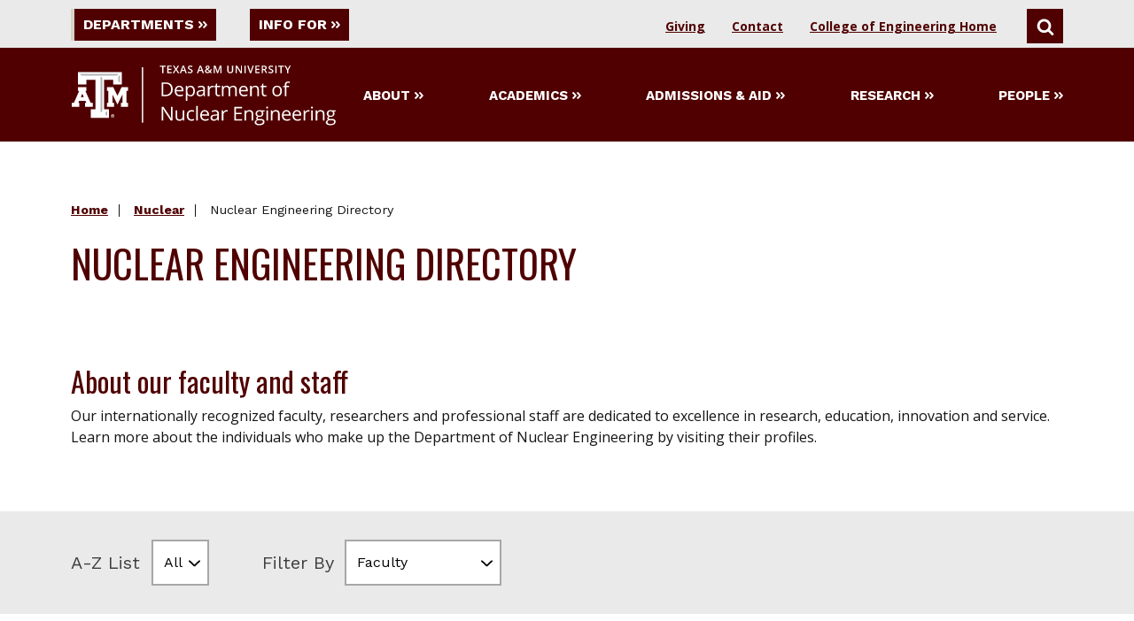

--- FILE ---
content_type: text/html
request_url: https://engineering.tamu.edu/nuclear/profiles/index.html
body_size: 6871
content:
<!DOCTYPE html>
<html xmlns="http://www.w3.org/1999/xhtml" lang="en" xmlns:fb="https://www.facebook.com/2008/fbml" xmlns:og="http://ogp.me/ns#">
	<head>
		<title>
			Nuclear Engineering Directory | Texas A&amp;M University Engineering
		
		</title>
		<meta charset="UTF-8"/>
		<meta content="text/html; charset=UTF-8" http-equiv="Content-type"/>
		<meta content="width=device-width" name="viewport"/>
		<meta content="a635886bac1e0030269cfcf5aebfabea" name="id"/>	
		<meta content="Nuclear Engineering Directory" name="title"/>
<meta content="Nuclear Engineering Directory" property="og:title"/>
<meta content="https://engineering.tamu.edu/nuclear/profiles/index.html" name="url"/>
<meta content="https://engineering.tamu.edu/nuclear/profiles/index.html" property="og:url"/>

                



		


        
        <link href="../../_assets/css/525E459B822EF5E18.css?2026-01-16-18:44:34" rel="stylesheet" type="text/css"/>

    	
    	<link href="../../_assets/css/styles-10-1-2025-min.css?2026-01-16-18:44:34" rel="stylesheet" type="text/css"/>
	<link href="../../_assets/images/favicon.ico?2026-01-16-18:44:34" rel="icon" type="image/png"/>
	<script defer="true" src="../../_assets/js/jquery.min.js?2026-01-16-18:44:34"></script>
	<script defer="true" src="../../_assets/js/lazysizes.min.js?2026-01-16-18:44:34"></script>
	<script defer="true" src="../../_assets/js/jquery.fitvids.js?2026-01-16-18:44:34"></script>
	<script defer="true" src="../../_assets/js/modernizr-custom.js?2026-01-16-18:44:34"></script>


            
    	
        	
        		
        	
            

        	        <script defer="true" src="../../_assets/js/cfprofiles.js?2026-01-16-18:44:34"></script>
	
                

		



		


		
<!-- Google Tag Manager -->
<script>(function(w,d,s,l,i){w[l]=w[l]||[];w[l].push({'gtm.start':
new Date().getTime(),event:'gtm.js'});var f=d.getElementsByTagName(s)[0],
j=d.createElement(s),dl=l!='dataLayer'?'&amp;l='+l:'';j.async=true;j.src=
'https://www.googletagmanager.com/gtm.js?id='+i+dl;f.parentNode.insertBefore(j,f);
})(window,document,'script','dataLayer','GTM-WX9494');</script>
<!-- End Google Tag Manager -->

	</head>
	<body data-nosnippet="">
		<a aria-label="Skip To Main Content" class="button skip-nav" href="#maincontent">Skip To Main Content</a>
		
		<!-- Google Tag Manager (noscript) --><noscript aria-hidden="true">
	<iframe height="0" src="https://www.googletagmanager.com/ns.html?id=GTM-WX9494" style="display:none;visibility:hidden" title="Google Tag Manager" width="0"></iframe>
</noscript><!-- End Google Tag Manager (noscript) -->
		<header class="main-header">
					       		    			       		    			       		    			       		    			       		    			       		    			       		    			       		    			       		    			       		    			       		    			       		    			       		    			       		    			       		    			       		    			       		    			       		    			       		    			       		    			       		    			       		    			       		    			       		    			       		    			       		    			       		    			       		    			       		    			       		    			       		    			       		    			       		    			       		    			       		    			       		    			       		    			       		    			       		    			       		    			       		    			       		    			       		    			       		    			       		    			       		    			       		    			       		    			       		    			       		    			       		    			       		    			       		    			       		    			       		    					       		    			       		    			       	           	           	       	          		       		    			       		    			       		    			       		    			       		    			       		    			       		    		



				<div class="dept-top-nav-style">
<div class="main-header__utility"><nav aria-label="Utility Menu Containing Links to Departments, Information for Students and Search" class="global-utility-nav">
<div class="utility__menus utility__menus-depts"><button aria-controls="departments" aria-expanded="false" aria-haspopup="true" aria-pressed="false" data-megamenu="departments" id="dept-button"> Departments <svg aria-hidden="" class="icon button__trailing-icon"> <use xlink:href="../../_assets/images/sprites/svg-sprite-custom-symbol.svg#design--angle-right-double" xmlns:xlink="http://www.w3.org/1999/xlink"> </use> </svg> </button> <button aria-controls="info-for" aria-expanded="false" aria-haspopup="true" aria-pressed="false" class="" data-megamenu="info-for" id="info-for-button"> Info For <svg aria-hidden="" class="icon button__trailing-icon"> <use xlink:href="../../_assets/images/sprites/svg-sprite-custom-symbol.svg#design--angle-right-double" xmlns:xlink="http://www.w3.org/1999/xlink"> </use> </svg> </button></div>
<div class="utility__contact-search utility__contact-search-depts"><a class="search__links-dept" href="../about/give-your-support.html" id="dept-giving" title="Nuclear Giving">Giving</a> <a class="search__links-dept" href="../about/contact.html" id="dept-contact" title="Nuclear Contact">Contact</a> <a class="search__links-dept" href="../../index.html" id="dept-coe-home"> <strong>College of Engineering Home</strong> </a> <button aria-controls="search" aria-expanded="false" aria-pressed="false" class="toggleSearch" data-megamenu="search"> <svg class="icon" title="Search"> <use xlink:href="../../_assets/images/sprites/svg-sprite-custom-symbol.svg#design--search" xmlns:xlink="http://www.w3.org/1999/xlink"> </use> </svg> <span class="show-for-sr">Search</span> </button></div>
<div aria-label="Utility Menu Listing All Departments" class="megamenu megamenu-top-nav-dept megamenu--utility dept-menu-options" id="departments" role="menu">
<div class="megamenu__wrapper">
<div class="megamenu__content">
<ul class="megamenu__links megamenu__links-top-nav-dept" role="menubar">
<li role="menuitem"><a class=" link--has-icon" href="../../aerospace/index.html" title="Aerospace"> <span>Aerospace</span> </a></li>
<li role="menuitem"><a class=" link--has-icon" href="https://baen.tamu.edu" rel="noopener" target="_blank" title="Biological &amp; Agriculture"> <span>Biological &amp; Agriculture</span> </a></li>
<li role="menuitem"><a class=" link--has-icon" href="../../biomedical/index.html" title="Biomedical"> <span>Biomedical</span> </a></li>
<li role="menuitem"><a class=" link--has-icon" href="../../chemical/index.html" title="Chemical"> <span>Chemical</span> </a></li>
<li role="menuitem"><a class=" link--has-icon" href="../../civil/index.html" title="Civil &amp; Environmental Engineering"> <span>Civil &amp; Environmental</span> </a></li>
<li role="menuitem"><a class=" link--has-icon" href="../../cse/index.html" title="Computer Science &amp; Engineering"> <span>Computer Science &amp; Engineering</span> </a></li>
<li role="menuitem"><a class=" link--has-icon" href="../../electrical/index.html" title="Electrical and Computer"> <span>Electrical &amp; Computer</span> </a></li>
<li role="menuitem"><a class=" link--has-icon" href="../../etid/index.html" title="Engineering Technology &amp; Industrial Distribution"> <span>Engineering Technology &amp; Industrial Distribution</span> </a></li>
<li role="menuitem"><a class=" link--has-icon" href="../../industrial/index.html" title="Industrial and Systems"> <span>Industrial &amp; Systems</span> </a></li>
<li role="menuitem"><a class=" link--has-icon" href="../../materials/index.html" title="Materials Science and Engineering"> <span>Materials Science &amp; Engineering</span> </a></li>
<li role="menuitem"><a class=" link--has-icon" href="../../mechanical/index.html" title="Mechanical"> <span>Mechanical</span> </a></li>
<li role="menuitem"><a class=" link--has-icon" href="../../mtde/index.html" title="Multidisciplinary Engineering"> <span>Multidisciplinary</span> </a></li>
<li role="menuitem"><a class=" link--has-icon" href="../index.html" title="Nuclear"> <span>Nuclear</span> </a></li>
<li role="menuitem"><a class=" link--has-icon" href="../../ocean/index.html" title="Ocean"> <span>Ocean</span> </a></li>
<li role="menuitem"><a class=" link--has-icon" href="../../petroleum/index.html" title="Petroleum"> <span>Petroleum</span> </a></li>
</ul>
</div>
</div>
</div>
<div aria-label="Utility Menu option listing all items for different user categories" class="megamenu megamenu-top-nav-dept megamenu--utility dept-menu-options" id="info-for" role="menu">
<div class="megamenu__wrapper">
<div class="megamenu__content">
<ul class="megamenu__links" role="menubar">
<li role="menuitem"><a class="link--has-icon" href="../academics/prospective-students.html" title="Nuclear Prospective Students"> <span>Prospective Students</span> </a></li>
<li role="menuitem"><a class="link--has-icon" href="../academics/current-students.html" title="Nuclear Current Students"> <span>Current Students</span> </a></li>
</ul>
</div>
</div>
</div>
<div aria-label="Utility Menu Option allowing visitors to search" class="megamenu megamenu-top-nav-dept megamenu--search dept-menu-options" id="search" role="search">
<div class="megamenu__wrapper">
<div class="megamenu__content">
<div class="search-bar "> </form><form class="search-bar__form" id="searchbar" onsubmit="window.location.href='../../search.html?q=' + encodeURI( document.getElementById( 'searchField' ).value ); return false;"> <label class="show-for-sr" for="searchField">Search</label> <input class="search-focus" id="searchField" placeholder="Search This Site" type="text"/> <button class="search-focus" type="submit" value="Search"> <svg class="icon" title="Search"> <use xlink:href="../../_assets/images/sprites/svg-sprite-custom-symbol.svg#design--search" xmlns:xlink="http://www.w3.org/1999/xlink"> </use> </svg> <span class="show-for-sr">Search</span> </button></form></div>
</div>
</div>
</div>
</nav></div>
</div>

			

		       		    		    			       		    		    			       		    		    			       		    		    			       		    		    			       		    		    			       		    		    			       		    		    			       		    		    			       		    		    			       		    		    			       		    		    			       		    		    			       		    		    			       		    		    			       		    		    			       		    		    			       		    		    			       		    		    			       		    		    			       		    		    			       		    		    			       		    		    			       		    		    			       		    		    			       		    		    			       		    		    			       		    		    			       		    		    			       		    		    			       		    		    			       		    		    			       		    		    			       		    		    			       		    		    			       		    		    			       		    		    			       		    		    			       		    		    			       		    		    			       		    		    			       		    		    			       		    		    			       		    		    			       		    		    			       		    		    			       		    		    			       		    		    			       		    		    			       		    		    			       		    		    			       		    		    			       		    		    			       		    		    			       		    		    					       		    		    			       		    		    			       	           	           	           	       	          		       		    		    			       		    		    			       		    		    			       		    		    			       		    		    			       		    		    			       		    		    		


        	<div class="main-header__wrapper">
    		<a class="logo" href="../index.html">
    			<img alt="Department of Nuclear Engineering" src="../../_files/_logos/NUEN_secondary_WHT.svg"/>
    		</a>							    
    		<nav aria-label="Department Navigation" class="main-nav">
    			<div class="main-nav__mobile-toggle">
                	<button class="menu-toggle"> Menu 
                	<span class="hamburger-icon"> 
                    	<span></span> 
                    	<span></span> 
                    	<span></span> 
                    	<span></span> 
                	</span> 
                	</button>
    			</div>
    			<div class="main-nav__links">
    				                		<button aria-controls="about" aria-expanded="false" aria-pressed="false" class="" data-megamenu="about">
                			About
                			<svg aria-hidden="" class="icon button__trailing-icon" title="">
                				                				<use xlink:href="../../_assets/images/sprites/svg-sprite-custom-symbol.svg#design--angle-right-double" xmlns:xlink="http://www.w3.org/1999/xlink"/>
                				                			</svg>
                		</button>
    				                		<button aria-controls="academics" aria-expanded="false" aria-pressed="false" class="" data-megamenu="academics">
                			Academics
                			<svg aria-hidden="" class="icon button__trailing-icon" title="">
                				                				<use xlink:href="../../_assets/images/sprites/svg-sprite-custom-symbol.svg#design--angle-right-double" xmlns:xlink="http://www.w3.org/1999/xlink"/>
                				                			</svg>
                		</button>
    				                		<button aria-controls="admissionsaid" aria-expanded="false" aria-pressed="false" class="" data-megamenu="admissionsaid">
                			Admissions &amp; Aid
                			<svg aria-hidden="" class="icon button__trailing-icon" title="">
                				                				<use xlink:href="../../_assets/images/sprites/svg-sprite-custom-symbol.svg#design--angle-right-double" xmlns:xlink="http://www.w3.org/1999/xlink"/>
                				                			</svg>
                		</button>
    				                		<button aria-controls="research" aria-expanded="false" aria-pressed="false" class="" data-megamenu="research">
                			Research
                			<svg aria-hidden="" class="icon button__trailing-icon" title="">
                				                				<use xlink:href="../../_assets/images/sprites/svg-sprite-custom-symbol.svg#design--angle-right-double" xmlns:xlink="http://www.w3.org/1999/xlink"/>
                				                			</svg>
                		</button>
    				                		<button aria-controls="people" aria-expanded="false" aria-pressed="false" class="" data-megamenu="people">
                			People
                			<svg aria-hidden="" class="icon button__trailing-icon" title="">
                				                				<use xlink:href="../../_assets/images/sprites/svg-sprite-custom-symbol.svg#design--angle-right-double" xmlns:xlink="http://www.w3.org/1999/xlink"/>
                				                			</svg>
                		</button>
    				    		
    			</div>
    		</nav>
    	</div>
    
					       		    			       		    			       		    			       		    			       		    			       		    			       		    			       		    			       		    			       		    			       		    			       		    			       		    			       		    			       		    			       		    			       		    			       		    			       		    			       		    			       		    			       		    			       		    			       		    			       		    			       		    			       		    			       		    			       		    			       		    			       		    			       		    			       		    			       		    			       		    			       		    			       		    			       		    			       		    			       		    			       		    			       		    			       		    			       		    			       		    			       		    			       		    			       		    			       		    			       		    			       		    			       		    			       		    			       		    			       		    					       		    			       		    			       	           	           	       	          		       		    			       		    			       		    			       		    			       		    			       		    			       		    		




        	<nav class="mobile-nav mobile-nav--department">
    		<div class="search-bar ">
    			
    			<form class="search-bar__form" onsubmit="window.location.href='../../search.html?q=' + encodeURI( document.getElementById( 'searchFieldMobile' ).value ); return false;">
    				<label class="show-for-sr" for="searchFieldMobile">Search</label>
    				<input class="search-focus-mobile" id="searchFieldMobile" placeholder="Search This Site" type="text"/>
    				<button class="search-focus-mobile" type="submit" value="Search">
    				    					<svg aria-labelledby="design-search_5b1ab6a2cabe1" class="icon" role="img"><title id="design-search_5b1ab6a2cabe1">Search</title><use xlink:href="../../_assets/images/sprites/svg-sprite-custom-symbol.svg#design--search" xmlns:xlink="http://www.w3.org/1999/xlink"/></svg>
    					    					<span class="show-for-sr">Search</span>
    				</button>
    			
    			</form>
    		</div>
    		<ul>
        	            		        			<li>
        				<button aria-controls="about" aria-expanded="false" aria-pressed="false" class="mobile-nav--main-link" data-megamenu="about"> 
        					About
        					        					<svg aria-hidden="" class="icon button__trailing-icon" title=""><use xlink:href="../../_assets/images/sprites/svg-sprite-custom-symbol.svg#design--angle-right-double" xmlns:xlink="http://www.w3.org/1999/xlink"> </use></svg>
        					        				</button>
        			</li>
        		        			<li>
        				<button aria-controls="about" aria-expanded="false" aria-pressed="false" class="mobile-nav--main-link" data-megamenu="academics"> 
        					Academics
        					        					<svg aria-hidden="" class="icon button__trailing-icon" title=""><use xlink:href="../../_assets/images/sprites/svg-sprite-custom-symbol.svg#design--angle-right-double" xmlns:xlink="http://www.w3.org/1999/xlink"> </use></svg>
        					        				</button>
        			</li>
        		        			<li>
        				<button aria-controls="about" aria-expanded="false" aria-pressed="false" class="mobile-nav--main-link" data-megamenu="admissionsaid"> 
        					Admissions &amp; Aid
        					        					<svg aria-hidden="" class="icon button__trailing-icon" title=""><use xlink:href="../../_assets/images/sprites/svg-sprite-custom-symbol.svg#design--angle-right-double" xmlns:xlink="http://www.w3.org/1999/xlink"> </use></svg>
        					        				</button>
        			</li>
        		        			<li>
        				<button aria-controls="about" aria-expanded="false" aria-pressed="false" class="mobile-nav--main-link" data-megamenu="research"> 
        					Research
        					        					<svg aria-hidden="" class="icon button__trailing-icon" title=""><use xlink:href="../../_assets/images/sprites/svg-sprite-custom-symbol.svg#design--angle-right-double" xmlns:xlink="http://www.w3.org/1999/xlink"> </use></svg>
        					        				</button>
        			</li>
        		        			<li>
        				<button aria-controls="about" aria-expanded="false" aria-pressed="false" class="mobile-nav--main-link" data-megamenu="people"> 
        					People
        					        					<svg aria-hidden="" class="icon button__trailing-icon" title=""><use xlink:href="../../_assets/images/sprites/svg-sprite-custom-symbol.svg#design--angle-right-double" xmlns:xlink="http://www.w3.org/1999/xlink"> </use></svg>
        					        				</button>
        			</li>
        		    			    			    			<li><a class="mobile-nav--utility-link" href="../about/give-your-support.html" target="_parent">Giving</a></li>
    			<li><a class="mobile-nav--utility-link" href="../about/contact.html" target="_parent">Contact</a></li>
			    <li><a class="mobile-nav--utility-link" href="../../index.html" target="_parent">College of Engineering Home</a></li>
    		</ul>
    	</nav>
        

			
		       		    			       		    			       		    			       		    			       		    			       		    			       		    			       		    			       		    			       		    			       		    			       		    			       		    			       		    			       		    			       		    			       		    			       		    			       		    			       		    			       		    			       		    			       		    			       		    			       		    			       		    			       		    			       		    			       		    			       		    			       		    			       		    			       		    			       		    			       		    			       		    			       		    			       		    			       		    			       		    			       		    			       		    			       		    			       		    			       		    			       		    			       		    			       		    			       		    			       		    			       		    			       		    			       		    			       		    			       		    					       		    			       		    			       	           	           	       	          		       		    			       		    			       		    			       		    			       		    			       		    			       		    		

	<div class="main-header__megamenus">
									
		<div class="megamenu megamenu--two-column" id="about">
			<div class="megamenu__wrapper">
				<div class="megamenu__heading">
                    <button aria-controls="about" aria-expanded="false" aria-pressed="false" class="megamenu__title" data-megamenu="about" title="about close">About</button>
				</div>
				<div class="megamenu__content">
					<ul class="megamenu__links">
						
                    						    
											
												    					        						                            
    						                                
        						                                    
                                                                    							    <li><a class="link--has-icon submenu" href="../about/index.html" tabindex="1"><span>About Us</span></a></li>
							    													    					        						                            
    						                                
        						                                    
                                                                    							    <li><a class="link--has-icon submenu" href="../about/facts.html" tabindex="2"><span>Facts and Figures</span></a></li>
							    													    					        						                            
    						                                
        						                                    
                                                                    							    <li><a class="link--has-icon submenu" href="../about/nuen-accreditation.html" tabindex="3"><span>Nuclear Engineering Accreditation</span></a></li>
							    													    					        						                            
    						                                
        						                                    
                                                                                                    	                                    
                        				<li><a class="link--has-icon submenu" href="https://engineering.tamu.edu/news/newsfeed.html?tags=Nuclear+Engineering" tabindex="4"><span>News</span></a></li>
                                    						                                            													    					        						                            
    						                                
        						                                    
                                                                    							    <li><a class="link--has-icon submenu" href="../about/contact.html" tabindex="5"><span>Contact Us</span></a></li>
							    													    					        						                            
    						                                
        						                                    
                                                                    							    <li><a class="link--has-icon submenu" href="../about/faculty-positions.html" tabindex="6"><span>Faculty Positions</span></a></li>
							    																		</ul>
		
																													</div>
			</div>
		</div>
								
		<div class="megamenu megamenu--two-column" id="academics">
			<div class="megamenu__wrapper">
				<div class="megamenu__heading">
                    <button aria-controls="academics" aria-expanded="false" aria-pressed="false" class="megamenu__title" data-megamenu="academics" title="academics close">Academics</button>
				</div>
				<div class="megamenu__content">
					<ul class="megamenu__links">
						
                    						    
											
												    					        						                            
    						                                
        						                                    
                                                                    							    <li><a class="link--has-icon submenu" href="../academics/index.html" tabindex="1"><span>Academics</span></a></li>
							    													    					        						                            
    						                                
        						                                        
                                                                    							    <li><a class="link--has-icon submenu" href="../academics/prospective-students.html" tabindex="2"><span>For Prospective Students</span></a></li>
							    													    					        						                            
    						                                
        						                                        
                                                                    							    <li><a class="link--has-icon submenu" href="../academics/current-students.html" tabindex="3"><span>For Current Students</span></a></li>
							    													    					        						                            
    						                                
        						                                        
                                                                    							    <li><a class="link--has-icon submenu" href="../advising/index.html" tabindex="4"><span>Get Advised</span></a></li>
							    													    					        						                            
    						                                
        						                                        
                                                                    							    <li><a class="link--has-icon submenu" href="../../academics/eh/departments/nuen-track/index.html" tabindex="5"><span>Learn about Engineering Honors</span></a></li>
							    													    					        						                            
    						                                
        						                                        
                                                                    							    <li><a class="link--has-icon submenu" href="../../academics/global/opportunities-abroad/departments.html" tabindex="6"><span>Global Programs</span></a></li>
							    													    					        						                            
    						                                
        						                                    
                                                                    							    <li><a class="link--has-icon submenu" href="../academics/student-orgs.html" tabindex="7"><span>Student Organizations</span></a></li>
							    																		</ul>
		
																													</div>
			</div>
		</div>
								
		<div class="megamenu megamenu--two-column" id="admissionsaid">
			<div class="megamenu__wrapper">
				<div class="megamenu__heading">
                    <button aria-controls="admissionsaid" aria-expanded="false" aria-pressed="false" class="megamenu__title" data-megamenu="admissionsaid" title="admissionsaid close">Admissions &amp; Aid</button>
				</div>
				<div class="megamenu__content">
					<ul class="megamenu__links">
						
                    						    
											
												    					        						                            
    						                                
        						                                    
                                                                    							    <li><a class="link--has-icon submenu" href="../../admissions-and-aid/undergraduate-admissions/apply-now.html" tabindex="1"><span>Apply Now</span></a></li>
							    													    					        						                            
    						                                
        						                                    
                                                                    							    <li><a class="link--has-icon submenu" href="../../academics/undergraduate/entry-to-a-major/index.html" tabindex="2"><span>Entry to a Major Process</span></a></li>
							    													    					        						                            
    						                                
        						                                    
                                                                    							    <li><a class="link--has-icon submenu" href="../admissions-and-aid/graduate-admissions/index.html" tabindex="3"><span>Graduate Admissions</span></a></li>
							    													    					        						                            
    						                                
        						                                    
                                                                    							    <li><a class="link--has-icon submenu" href="../admissions-and-aid/scholarships-and-aid/index.html" tabindex="4"><span>Scholarships and Financial Aid</span></a></li>
							    																		</ul>
		
																													</div>
			</div>
		</div>
								
		<div class="megamenu megamenu--two-column" id="research">
			<div class="megamenu__wrapper">
				<div class="megamenu__heading">
                    <button aria-controls="research" aria-expanded="false" aria-pressed="false" class="megamenu__title" data-megamenu="research" title="research close">Research</button>
				</div>
				<div class="megamenu__content">
					<ul class="megamenu__links">
						
                    						    
											
												    					        						                            
    						                                
        						                                    
                                                                    							    <li><a class="link--has-icon submenu" href="../research/index.html" tabindex="1"><span>Research</span></a></li>
							    													    					        						                            
    						                                
        						                                    
                                                                    							    <li><a class="link--has-icon submenu" href="../research/facilities/index.html" tabindex="2"><span>Facilities</span></a></li>
							    																		</ul>
		
																													</div>
			</div>
		</div>
								
		<div class="megamenu megamenu--two-column" id="people">
			<div class="megamenu__wrapper">
				<div class="megamenu__heading">
                    <button aria-controls="people" aria-expanded="false" aria-pressed="false" class="megamenu__title" data-megamenu="people" title="people close">People</button>
				</div>
				<div class="megamenu__content">
					<ul class="megamenu__links">
						
                    						    
											
												    					        						                            
    						                                
        						                                    
                                                                                                    						            	                                    
	                                    <li><a class="link--has-icon submenu" href="https://engineering.tamu.edu/nuclear/profiles/index.html#Leadership" tabindex="1" target="_top"><span>Leadership</span></a></li>
								                                    													    					        						                            
    						                                
        						                                    
                                                                                                    						            	                                    
	                                    <li><a class="link--has-icon submenu" href="https://engineering.tamu.edu/nuclear/profiles/index.html#Faculty" tabindex="2" target="_top"><span>Faculty</span></a></li>
								                                    													    					        						                            
    						                                
        						                                    
                                                                                                    						            	                                    
	                                    <li><a class="link--has-icon submenu" href="https://engineering.tamu.edu/nuclear/profiles/index.html#Affiliated%20Faculty" tabindex="3" target="_top"><span>Affiliated Faculty</span></a></li>
								                                    													    					        						                            
    						                                
        						                                    
                                                                                                    						            	                                    
	                                    <li><a class="link--has-icon submenu" href="https://engineering.tamu.edu/nuclear/profiles/index.html#Staff" tabindex="4" target="_top"><span>Staff</span></a></li>
								                                    																		</ul>
		
																													</div>
			</div>
		</div>
		</div>

		</header>
		
		
		












	<main class="main main--slab">
			
	

				
					
			
	
	<header class="page-header  page-header--no-dots">
		<div class="page-header__wrapper">
												


<nav aria-label="Breadcrumbs for the current page" class="breadcrumbs " role="complementary">
<ul>
				
		
			
	
																																																																																																																																																																																																																																																																																																																																												
							<li><a href="../../index.html">Home</a></li>
																	 		
		
				
	
												
		
				
	
												
		
				
	
												
		
				
	
												
		
				
	
											 		
		
				
	
												
		
				
	
												
		
				
	
												
		
				
	
											 		
		
				
	
												
		
				
	
											 		
		
				
	
											 		
		
				
	
												
		
				
	
											 		
		
				
	
											 		
		
				
	
											 		
		
				
	
												
		
				
	
												
		
				
	
												
		
				
	
											 		
		
				
	
												
		
				
	
												
		
				
	
												
		
				
	
												
		
				
	
												
		
				
	
												
		
				
	
												
		
				
	
												
		
				
	
												
		
			
	
																																																																									
							<li><a href="../index.html">            Nuclear
    </a></li>
																		
		
				
	
												
		
				
	
											 		
		
				
	
												
		
				
	
												
		
				
	
												
		
				
	
												
		
			
	
																	
														
		
			
	
									<li>Nuclear Engineering Directory</li>
														
		
				
	
												
		
				
	
												
		
				
	
												
		
				
	
												
		
				
	
												
		
				
	
												
		
				
	
												
		
				
	
												
		
				
	
												
		
				
	
												
		
				
	
												
		
				
	
												
		
				
	
												
		
				
	
												
		
				
	
												
		
				
	
												
		
				
	
												
		
				
	
												
		
				
	
												
		
				
	
												
		
				
	
												
		
				
	
												
		
				
	
												
		
				
	
												
		
				
	
												
		
				
	
												
		
				
	
												
		
				
	
												
		
				
	
												
		
				
	
												
		
				
	
												
		
				
	
												
		
				
	
												
		
				
	
												
		
				
	
												
		
				
	
												
		
				
	
												
		
				
	
												
		
				
	
												
		
				
	
												
		
				
	
												
		
				
	
												
		
				
	
												
		
				
	
												
		
				
	
												
		
				
	
												
		
				
	
												
		
				
	
												
		
				
	
												
		
				
	
												
		
				
	
												
		
				
	
												
		
				
	
												
		
				
	
																	 		
		
				
	
												
		
				
	
											 		
		
				
	
																		
		
				
	
												
		
				
	
												
		
				
	
												
		
				
	
												
		
				
	
												
		
				
	
												
		
				
	
												
		
				
	
												
		
				
	
												
		
				
	
												
		
				
	
												
		
				
	
												
		
				
	
												
		
				
	
												
		
				
	
												
		
				
	
											 		
		
				
	
											 		
		
				
	
												
		
				
	
											 		
		
				
	
												
		
				
	
											 		
		
				
	
												
		
				
	
											 		
		
				
	
											 		
		
				
	
							</ul>
</nav>
										<div class="page-header__page-title">
				<h1 class="headline-group headline-group--fancy">
										<span class="head">Nuclear Engineering Directory</span>
				</h1>
																			</div>
								</div>
			</header>
	
<div id="maincontent" name="Main Page Content" role="main">
			
																									 								 
			                        	     			<section aria-label="Nuclear Engineering Directory About our faculty and staff content 0" class=" section-wrap " role="region">
					<h2>About our faculty and staff</h2>
		            			
	
	
		
	
				
																		
																								
								
						
						
										
						
						
								
								
						
						
						
						
																		
		
							    		    		    		
    		
    		    		<div class="html-content"><p>Our internationally recognized faculty, researchers and professional staff are dedicated to excellence in research, education, innovation and service. Learn more about the individuals who make up the&#160;Department of Nuclear Engineering&#160;by visiting their profiles.</p></div>
    		                		</section>
				
			
																									 							<section aria-label="Nuclear Engineering Directory" class="section-wrap section-wrap--shade section-wrap--short" role="region">
		<div class="filter-bar ">
			<div class="filter-bar__wrapper">
				<form>
					<fieldset class="filter-bar__filter">
						<div class="field-container">
							<label for="filter1">A-Z List</label>
							<select id="filter1">
								<optgroup label="Option Group">
									<option>All</option>
									<option>A</option>
									<option>B</option>
									<option>C</option>
								</optgroup>
							</select>
						</div>
					</fieldset>
					<fieldset class="filter-bar__filter">
						<div class="field-container">
							<label for="filter2">Filter By</label>
							<select id="filter2">
								<optgroup label="Option Group">
									<option>Faculty</option>
									<option>Staff</option>
								</optgroup>
							</select>
						</div>
					</fieldset>
				</form>
			</div>
		</div>        
	</section>
			 
			                	            	     			<section aria-label="Nuclear Engineering Directory content 1" class=" section-wrap " role="region">
									
	
	
		
	
				
																		
																								
								
						
						
										
						
						
								
								
						
						
						
						
														
		
																						 		<div class="directory profile-list" data-tags="Nuclear Engineering|nuclear">
		 
	</div>
			</section>
				
	</div>

	</main>



























































 



















		
				       		    			       		    			       		    			       		    			       		    			       		    			       		    			       		    			       		    			       		    			       		    			       		    			       		    			       		    			       		    			       		    			       		    			       		    			       		    			       		    			       		    			       		    			       		    			       		    			       		    			       		    			       		    			       		    			       		    			       		    			       		    			       		    			       		    			       		    			       		    			       		    			       		    			       		    			       		    			       		    			       		    			       		    			       		    			       		    			       		    			       		    			       		    			       		    			       		    			       		    			       		    			       		    			       		    			       		    			       		    					       		    			       		    			       	           	           	       	          		       		    			       		    			       		    			       		    			       		    			       		    			       		    		

        <footer class="department-footer">
        <div class="department-footer__wrapper">
            <div class="department-footer__name">
                <!--
    			<h2><a href="http://www.example.com/" class=" link- -has-icon"><span>College/Department Name</span></a></h2>
    			-->
    			    				<h2><a class=" link--has-icon" href="../index.html" title="The Department of Nuclear Engineering website">The Department of Nuclear Engineering</a></h2>
<ul>
<li><a href="../../index.html" title="College of Engineering website">College of Engineering</a></li>
<li><a href="https://tamu.edu" rel="noopener" target="_blank" title="Texas A&amp;M University website">Texas A&amp;M University</a></li>
</ul>
    			            </div>
            <div class="department-footer__address">
                    				<p>The Department of Nuclear Engineering <br/> Texas A&amp;M University <br/> 423 Spence Street<br/>College Station, TX 77843-3133</p>
    			            </div>
            <div class="department-footer__phone">
                    				<ul>
<li>Phone: 979-845-4161</li>
<li>Fax:&#160; 979-845-6443</li>
<li><a href="mailto:nuclear@tamu.edu">nuclear@tamu.edu</a></li>
<li>
<div class="social-media ">
<div class="social-media__headline">
<div class="social-media__headline">Follow Our Department:</div>
<a class="social-media--icon" href="https://www.facebook.com/tamunuen/ " rel="noopener" target="_blank" title="Texas A&amp;M Department of Nuclear Engineering Facebook"> <svg class="icon" title="Facebook"> <use xlink:href="../../_assets/images/sprites/svg-sprite-custom-symbol.svg#social--facebook" xmlns:xlink="http://www.w3.org/1999/xlink"> </use> </svg> <span class="show-for-sr">Nuclear Engineering Facebook page</span> </a><a class="social-media--icon" href="https://www.linkedin.com/company/department-of-nuclear-engineering-at-texas-a-m-university" rel="noopener" target="_blank" title="Texas A&amp;M Department of Nuclear Engineering LinkedIn"> <svg class="icon" title="LinkedIn"> <use xlink:href="../../_assets/images/sprites/svg-sprite-custom-symbol.svg#social--linkedin" xmlns:xlink="http://www.w3.org/1999/xlink"> </use> </svg> <span class="show-for-sr">Nuclear Engineering LinkedIn </span> </a></div>
</div>
</li>
</ul>
    			            </div>
            <div class="department-footer__location">
                    				<h2>Find Us On Campus</h2>
<ul>
<li>Office: <a href="https://aggiemap.tamu.edu/?bldg=0472" rel="noopener" target="_blank">AI Engineering Building (AIEN)</a></li>
</ul>
    			            </div>
        </div>
    </footer>
    
		<footer class="main-footer">
<div class="main-footer__wrapper">
<div class="main-footer__top">
<div class="main-footer__location"><a class="logo" href="../../index.html" title="College of Engineering"> <img alt="Engineering Texas A&amp;amp;M University" height="157" src="../../_assets/images/logo.svg" title="Logo" width="814"/> </a>
<div class="vcard">
<div class="adr">
<div class="street-address">Texas A&amp;M University College of Engineering, 3127 TAMU,</div>
<span class="locality">College Station</span>, <abbr class="region" title="Texas">TX&#160;</abbr><span class="postal-code">77843-3127 (<a href="https://www.tamu.edu/map/?id=427#!m/198904" rel="noopener" target="_blank" title="Zachry Engineering Education Complex TAMU Map">ZACH</a>) <br/> </span></div>
</div>
<ul>
<li class="email"><a href="mailto:easa@tamu.edu">easa@tamu.edu</a></li>
<li>979-845-7200</li>
</ul>
</div>
<div class="main-footer__links-social">
<div class="link-collection ">
<ul>
<li><a class=" link--has-icon" href="https://services.tamu.edu/directory-search/" title="Texas A&amp;M Directory Search"> <span>Staff Directory</span> </a></li>
<li><a class="link--has-icon" href="https://tamucs.sharepoint.com/teams/EngNet"><span>EngNet Intranet</span></a></li>
<li><a class=" link--has-icon" href="../../search.html#sitemap" title="Site Map"> <span>Site Map</span> </a></li>
<li><a class=" link--has-icon" href="../../policies.html"> <span>Site Policies</span> </a></li>
<li><a class=" link--has-icon" href="../../about/index.html"> <span>About this Site</span> </a></li>
<li><a class=" link--has-icon" href="../../career/index.html"> <span>Employment</span> </a></li>
</ul>
</div>
<div class="social-media ">
<div class="social-media__headline">Follow Us:</div>
<a class="social-media--icon" href="https://www.facebook.com/tamuengineering" rel="noopener" target="_blank" title="Texas A&amp;M Engineering Facebook"> <svg class="icon" title="Facebook"> <use xlink:href="../../_assets/images/sprites/svg-sprite-custom-symbol.svg#social--facebook" xmlns:xlink="http://www.w3.org/1999/xlink"> </use> </svg> <span class="show-for-sr">Facebook</span> </a> <a class="social-media--icon" href="https://twitter.com/tamuengineering" id="id-hatemile-display-6438660588549478-2" rel="noopener" target="_blank" title="Texas A&amp;M Engineering Twitter"> <svg class="icon" title="Twitter"> <use xlink:href="../../_assets/images/sprites/svg-sprite-custom-symbol.svg#social--twitter" xmlns:xlink="http://www.w3.org/1999/xlink"> </use> </svg> <span class="show-for-sr">Twitter</span> </a> <a class="social-media--icon" href="https://www.linkedin.com/company/texas-a-m-university-college-of-engineering/" rel="noopener" target="_blank" title="Texas A&amp;M Engineering LinkedIn"> <svg class="icon" title="LinkedIn"> <use xlink:href="../../_assets/images/sprites/svg-sprite-custom-symbol.svg#social--linkedin" xmlns:xlink="http://www.w3.org/1999/xlink"> </use> </svg> <span class="show-for-sr">LinkedIn</span> </a> <a class="social-media--icon" href="https://www.instagram.com/tamuengineering/" rel="noopener" target="_blank" title="Texas A&amp;M Engineering Instagram"> <svg class="icon" title="Instagram"> <use xlink:href="../../_assets/images/sprites/svg-sprite-custom-symbol.svg#social--instagram" xmlns:xlink="http://www.w3.org/1999/xlink"> </use> </svg> <span class="show-for-sr">Instagram</span> </a> <a class="social-media--icon" href="https://www.youtube.com/tamuengineering/" rel="noopener" target="_blank" title="Texas A&amp;M Engineering YouTube"> <svg class="icon" title="YouTube"> <use xlink:href="../../_assets/images/sprites/svg-sprite-custom-symbol.svg#social--youtube" xmlns:xlink="http://www.w3.org/1999/xlink"> </use> </svg> <span class="show-for-sr">YouTube</span> </a></div>
</div>
</div>
<div class="main-footer__bottom">
<ul class="main-footer__copyright">
<li>The College of Engineering is a member of <a href="https://tamu.edu" rel="noopener" target="_blank" title="Texas A&amp;M University website">Texas A&amp;M University</a></li>
<li>Texas A&amp;M Engineering is a member of <a href="https://www.tamus.edu/" rel="noopener" target="_blank" title="The Texas A&amp;M University System website">The Texas A&amp;M University System</a></li>
</ul>
<p>Copyright &#169; 2023, Texas A&amp;M Engineering Communications, All Rights Reserved</p>
<div class="link-collection ">
<ul>
<li><a href="https://texas.gov/" rel="noopener" target="_blank" title="State of Texas website">State of Texas</a></li>
<li><a href="https://gov.texas.gov/organization/hsgd" rel="noopener" target="_blank" title="Texas Homeland Security website">Texas Homeland Security </a></li>
<li><a href="https://openrecords.tamu.edu" rel="noopener" target="_blank" title="Division of Finance and Operations">Open Records </a></li>
<li><a href="https://secure.ethicspoint.com/domain/media/en/gui/19681/index.html" rel="noopener" target="_blank" title="Ethics Point website">Risk, Fraud, &amp; Misconduct Hotline</a></li>
<li><a href="https://tees.tamu.edu/engr-hr/workplace-notices/americans-with-disabilities-act-ada-as-amended.html" rel="noopener" target="_blank"> <span>Accommodations</span> </a></li>
<li><a href="https://www.tsl.texas.gov/trail/index.html" rel="noopener" target="_blank" title="Texas State Library Archives website">Statewide Search</a></li>
<li><a href="https://txcrews.org/" rel="noopener" target="_blank" title="Texas Consumer  Resource for Education and Workforce Statistics">Texas CREWS</a></li>
<li><a href="https://ehs.tamu.edu/" rel="noopener" target="_blank" title="Environmental Health, Safety, &amp; Security website">Environmental Health, Safety, &amp; Security</a></li>
</ul>
</div>
</div>
</div>
</footer>
		
		
		


    
    	<script defer="true" src="../../_assets/js/svg4everybody.js?2026-01-16-18:44:35"></script>
	<script defer="true" src="../../_assets/js/main-nav.js?2026-01-16-18:44:35"></script>




		

    
    	<script type="text/javascript">
        /*
			<![CDATA[*/
        (function() {
            var sz = document.createElement('script'); sz.type = 'text/javascript'; sz.async = true;
            sz.src = '//siteimproveanalytics.com/js/siteanalyze_66356270.js';
            var s = document.getElementsByTagName('script')[0]; s.parentNode.insertBefore(sz, s);
        })();
        /*]]>*/
		</script>
	</body>
</html>

--- FILE ---
content_type: application/javascript
request_url: https://engineering.tamu.edu/_assets/js/cfprofiles.js?2026-01-16-18:44:34
body_size: 8117
content:
!function(n,t){var r,e;"object"==typeof exports&&"undefined"!=typeof module?module.exports=t():"function"==typeof define&&define.amd?define("underscore",t):(r=n._,e=t(),(n._=e).noConflict=function(){return n._=r,e})}(this,function(){var n="object"==typeof self&&self.self===self&&self||"object"==typeof global&&global.global===global&&global||Function("return this")()||{},t=Array.prototype,r=Object.prototype,e="undefined"!=typeof Symbol?Symbol.prototype:null,i=t.push,u=t.slice,a=r.toString,o=r.hasOwnProperty,l=Array.isArray,f=Object.keys,c=Object.create,s=n.isNaN,p=n.isFinite,h=function(){};function v(n){return n instanceof v?n:this instanceof v?void(this._wrapped=n):new v(n)}var d=v.VERSION="1.10.2";function g(n,t,r){if(void 0===t)return n;switch(null==r?3:r){case 1:return function(r){return n.call(t,r)};case 3:return function(r,e,i){return n.call(t,r,e,i)};case 4:return function(r,e,i,u){return n.call(t,r,e,i,u)}}return function(){return n.apply(t,arguments)}}function y(n,t,r){return null==n?et:zn(n)?g(n,t,r):Un(n)&&!Dn(n)?ut(n):it(n)}function m(n,t){return y(n,t,1/0)}function b(n,t,r){return v.iteratee!==m?v.iteratee(n,t):y(n,t,r)}function _(n,t){return t=null==t?n.length-1:+t,function(){for(var r=Math.max(arguments.length-t,0),e=Array(r),i=0;i<r;i++)e[i]=arguments[i+t];switch(t){case 0:return n.call(this,e);case 1:return n.call(this,arguments[0],e);case 2:return n.call(this,arguments[0],arguments[1],e)}var u=Array(t+1);for(i=0;i<t;i++)u[i]=arguments[i];return u[t]=e,n.apply(this,u)}}function S(n){if(!Un(n))return{};if(c)return c(n);h.prototype=n;var t=new h;return h.prototype=null,t}function w(n){return function(t){return null==t?void 0:t[n]}}function O(n,t){return null!=n&&o.call(n,t)}function x(n,t){for(var r=t.length,e=0;e<r;e++){if(null==n)return;n=n[t[e]]}return r?n:void 0}v.iteratee=m;var j=Math.pow(2,53)-1,A=w("length");function $(n){var t=A(n);return"number"==typeof t&&0<=t&&t<=j}function F(n,t,r){var e,i;if(t=g(t,r),$(n))for(e=0,i=n.length;e<i;e++)t(n[e],e,n);else{var u=xn(n);for(e=0,i=u.length;e<i;e++)t(n[u[e]],u[e],n)}return n}function E(n,t,r){t=b(t,r);for(var e=!$(n)&&xn(n),i=(e||n).length,u=Array(i),a=0;a<i;a++){var o=e?e[a]:a;u[a]=t(n[o],o,n)}return u}function M(n){return function(t,r,e,i){var u=3<=arguments.length;return function(t,r,e,i){var u=!$(t)&&xn(t),a=(u||t).length,o=0<n?0:a-1;for(i||(e=t[u?u[o]:o],o+=n);0<=o&&o<a;o+=n){var l=u?u[o]:o;e=r(e,t[l],l,t)}return e}(t,g(r,i,4),e,u)}}var N=M(1),R=M(-1);function k(n,t,r){var e=($(n)?an:Rn)(n,t,r);if(void 0!==e&&-1!==e)return n[e]}function I(n,t,r){var e=[];return t=b(t,r),F(n,function(n,r,i){t(n,r,i)&&e.push(n)}),e}function P(n,t,r){t=b(t,r);for(var e=!$(n)&&xn(n),i=(e||n).length,u=0;u<i;u++){var a=e?e[u]:u;if(!t(n[a],a,n))return!1}return!0}function T(n,t,r){t=b(t,r);for(var e=!$(n)&&xn(n),i=(e||n).length,u=0;u<i;u++){var a=e?e[u]:u;if(t(n[a],a,n))return!0}return!1}function B(n,t,r,e){return $(n)||(n=An(n)),("number"!=typeof r||e)&&(r=0),0<=cn(n,t,r)}var J=_(function(n,t,r){var e,i;return zn(t)?i=t:Dn(t)&&(e=t.slice(0,-1),t=t[t.length-1]),E(n,function(n){var u=i;if(!u){if(e&&e.length&&(n=x(n,e)),null==n)return;u=n[t]}return null==u?u:u.apply(n,r)})});function L(n,t){return E(n,it(t))}function D(n,t,r){var e,i,u=-1/0,a=-1/0;if(null==t||"number"==typeof t&&"object"!=typeof n[0]&&null!=n)for(var o=0,l=(n=$(n)?n:An(n)).length;o<l;o++)null!=(e=n[o])&&u<e&&(u=e);else t=b(t,r),F(n,function(n,r,e){i=t(n,r,e),(a<i||i===-1/0&&u===-1/0)&&(u=n,a=i)});return u}function U(n,t,r){if(null==t||r)return $(n)||(n=An(n)),n[at(n.length-1)];var e=$(n)?Bn(n):An(n),i=A(e);t=Math.max(Math.min(t,i),0);for(var u=i-1,a=0;a<t;a++){var o=at(a,u),l=e[a];e[a]=e[o],e[o]=l}return e.slice(0,t)}function q(n,t){return function(r,e,i){var u=t?[[],[]]:{};return e=b(e,i),F(r,function(t,i){var a=e(t,i,r);n(u,t,a)}),u}}var z=q(function(n,t,r){O(n,r)?n[r].push(t):n[r]=[t]}),C=q(function(n,t,r){n[r]=t}),W=q(function(n,t,r){O(n,r)?n[r]++:n[r]=1}),Q=/[^\ud800-\udfff]|[\ud800-\udbff][\udc00-\udfff]|[\ud800-\udfff]/g,K=q(function(n,t,r){n[r?0:1].push(t)},!0);function V(n,t,r){return null==n||n.length<1?null==t?void 0:[]:null==t||r?n[0]:G(n,n.length-t)}function G(n,t,r){return u.call(n,0,Math.max(0,n.length-(null==t||r?1:t)))}function H(n,t,r){return u.call(n,null==t||r?1:t)}function X(n,t,r,e){for(var i=(e=e||[]).length,u=0,a=A(n);u<a;u++){var o=n[u];if($(o)&&(Dn(o)||qn(o)))if(t)for(var l=0,f=o.length;l<f;)e[i++]=o[l++];else X(o,t,r,e),i=e.length;else r||(e[i++]=o)}return e}var Y=_(function(n,t){return tn(n,t)});function Z(n,t,r,e){rt(t)||(e=r,r=t,t=!1),null!=r&&(r=b(r,e));for(var i=[],u=[],a=0,o=A(n);a<o;a++){var l=n[a],f=r?r(l,a,n):l;t&&!r?(a&&u===f||i.push(l),u=f):r?B(u,f)||(u.push(f),i.push(l)):B(i,l)||i.push(l)}return i}var nn=_(function(n){return Z(X(n,!0,!0))}),tn=_(function(n,t){return t=X(t,!0,!0),I(n,function(n){return!B(t,n)})});function rn(n){for(var t=n&&D(n,A).length||0,r=Array(t),e=0;e<t;e++)r[e]=L(n,e);return r}var en=_(rn);function un(n){return function(t,r,e){r=b(r,e);for(var i=A(t),u=0<n?0:i-1;0<=u&&u<i;u+=n)if(r(t[u],u,t))return u;return-1}}var an=un(1),on=un(-1);function ln(n,t,r,e){for(var i=(r=b(r,e,1))(t),u=0,a=A(n);u<a;){var o=Math.floor((u+a)/2);r(n[o])<i?u=o+1:a=o}return u}function fn(n,t,r){return function(e,i,a){var o=0,l=A(e);if("number"==typeof a)0<n?o=0<=a?a:Math.max(a+l,o):l=0<=a?Math.min(a+1,l):a+l+1;else if(r&&a&&l)return e[a=r(e,i)]===i?a:-1;if(i!=i)return 0<=(a=t(u.call(e,o,l),tt))?a+o:-1;for(a=0<n?o:l-1;0<=a&&a<l;a+=n)if(e[a]===i)return a;return-1}}var cn=fn(1,an,ln),sn=fn(-1,on);function pn(n,t,r,e,i){if(!(e instanceof t))return n.apply(r,i);var u=S(n.prototype),a=n.apply(u,i);return Un(a)?a:u}var hn=_(function(n,t,r){if(!zn(n))throw new TypeError("Bind must be called on a function");var e=_(function(i){return pn(n,e,t,this,r.concat(i))});return e}),vn=_(function(n,t){var r=vn.placeholder,e=function(){for(var i=0,u=t.length,a=Array(u),o=0;o<u;o++)a[o]=t[o]===r?arguments[i++]:t[o];for(;i<arguments.length;)a.push(arguments[i++]);return pn(n,e,this,this,a)};return e});vn.placeholder=v;var dn=_(function(n,t){var r=(t=X(t,!1,!1)).length;if(r<1)throw new Error("bindAll must be passed function names");for(;r--;){var e=t[r];n[e]=hn(n[e],n)}}),gn=_(function(n,t,r){return setTimeout(function(){return n.apply(null,r)},t)}),yn=vn(gn,v,1);function mn(n){return function(){return!n.apply(this,arguments)}}function bn(n,t){var r;return function(){return 0<--n&&(r=t.apply(this,arguments)),n<=1&&(t=null),r}}var _n=vn(bn,2),Sn=!{toString:null}.propertyIsEnumerable("toString"),wn=["valueOf","isPrototypeOf","toString","propertyIsEnumerable","hasOwnProperty","toLocaleString"];function On(n,t){var e=wn.length,i=n.constructor,u=zn(i)&&i.prototype||r,a="constructor";for(O(n,a)&&!B(t,a)&&t.push(a);e--;)(a=wn[e])in n&&n[a]!==u[a]&&!B(t,a)&&t.push(a)}function xn(n){if(!Un(n))return[];if(f)return f(n);var t=[];for(var r in n)O(n,r)&&t.push(r);return Sn&&On(n,t),t}function jn(n){if(!Un(n))return[];var t=[];for(var r in n)t.push(r);return Sn&&On(n,t),t}function An(n){for(var t=xn(n),r=t.length,e=Array(r),i=0;i<r;i++)e[i]=n[t[i]];return e}function $n(n){for(var t={},r=xn(n),e=0,i=r.length;e<i;e++)t[n[r[e]]]=r[e];return t}function Fn(n){var t=[];for(var r in n)zn(n[r])&&t.push(r);return t.sort()}function En(n,t){return function(r){var e=arguments.length;if(t&&(r=Object(r)),e<2||null==r)return r;for(var i=1;i<e;i++)for(var u=arguments[i],a=n(u),o=a.length,l=0;l<o;l++){var f=a[l];t&&void 0!==r[f]||(r[f]=u[f])}return r}}var Mn=En(jn),Nn=En(xn);function Rn(n,t,r){t=b(t,r);for(var e,i=xn(n),u=0,a=i.length;u<a;u++)if(t(n[e=i[u]],e,n))return e}function kn(n,t,r){return t in r}var In=_(function(n,t){var r={},e=t[0];if(null==n)return r;zn(e)?(1<t.length&&(e=g(e,t[1])),t=jn(n)):(e=kn,t=X(t,!1,!1),n=Object(n));for(var i=0,u=t.length;i<u;i++){var a=t[i],o=n[a];e(o,a,n)&&(r[a]=o)}return r}),Pn=_(function(n,t){var r,e=t[0];return zn(e)?(e=mn(e),1<t.length&&(r=t[1])):(t=E(X(t,!1,!1),String),e=function(n,r){return!B(t,r)}),In(n,e,r)}),Tn=En(jn,!0);function Bn(n){return Un(n)?Dn(n)?n.slice():Mn({},n):n}function Jn(n,t){var r=xn(t),e=r.length;if(null==n)return!e;for(var i=Object(n),u=0;u<e;u++){var a=r[u];if(t[a]!==i[a]||!(a in i))return!1}return!0}function Ln(n){return function(t){return a.call(t)==="[object "+n+"]"}}var Dn=l||Ln("Array");function Un(n){var t=typeof n;return"function"===t||"object"===t&&!!n}var qn=Ln("Arguments"),zn=Ln("Function"),Cn=Ln("String"),Wn=Ln("Number"),Qn=Ln("Date"),Kn=Ln("RegExp"),Vn=Ln("Error"),Gn=Ln("Symbol"),Hn=Ln("Map"),Xn=Ln("WeakMap"),Yn=Ln("Set"),Zn=Ln("WeakSet");!function(){qn(arguments)||(qn=function(n){return O(n,"callee")})}();var nt=n.document&&n.document.childNodes;function tt(n){return Wn(n)&&s(n)}function rt(n){return!0===n||!1===n||"[object Boolean]"===a.call(n)}function et(n){return n}function it(n){return Dn(n)?function(t){return x(t,n)}:w(n)}function ut(n){return n=Nn({},n),function(t){return Jn(t,n)}}function at(n,t){return null==t&&(t=n,n=0),n+Math.floor(Math.random()*(t-n+1))}"function"!=typeof/./&&"object"!=typeof Int8Array&&"function"!=typeof nt&&(zn=function(n){return"function"==typeof n||!1});var ot=Date.now||function(){return(new Date).getTime()},lt={"&":"&amp;","<":"&lt;",">":"&gt;",'"':"&quot;","'":"&#x27;","`":"&#x60;"},ft=$n(lt);function ct(n){var t=function(t){return n[t]},r="(?:"+xn(n).join("|")+")",e=RegExp(r),i=RegExp(r,"g");return function(n){return n=null==n?"":""+n,e.test(n)?n.replace(i,t):n}}var st=ct(lt),pt=ct(ft),ht=0,vt=v.templateSettings={evaluate:/<%([\s\S]+?)%>/g,interpolate:/<%=([\s\S]+?)%>/g,escape:/<%-([\s\S]+?)%>/g},dt=/(.)^/,gt={"'":"'","\\":"\\","\r":"r","\n":"n","\u2028":"u2028","\u2029":"u2029"},yt=/\\|'|\r|\n|\u2028|\u2029/g,mt=function(n){return"\\"+gt[n]};function bt(n,t){return n._chain?v(t).chain():t}function _t(n){return F(Fn(n),function(t){var r=v[t]=n[t];v.prototype[t]=function(){var n=[this._wrapped];return i.apply(n,arguments),bt(this,r.apply(v,n))}}),v}F(["pop","push","reverse","shift","sort","splice","unshift"],function(n){var r=t[n];v.prototype[n]=function(){var t=this._wrapped;return r.apply(t,arguments),"shift"!==n&&"splice"!==n||0!==t.length||delete t[0],bt(this,t)}}),F(["concat","join","slice"],function(n){var r=t[n];v.prototype[n]=function(){return bt(this,r.apply(this._wrapped,arguments))}}),v.prototype.valueOf=v.prototype.toJSON=v.prototype.value=function(){return this._wrapped},v.prototype.toString=function(){return String(this._wrapped)};var St=_t({default:v,VERSION:d,iteratee:m,restArguments:_,each:F,forEach:F,map:E,collect:E,reduce:N,foldl:N,inject:N,reduceRight:R,foldr:R,find:k,detect:k,filter:I,select:I,reject:function(n,t,r){return I(n,mn(b(t)),r)},every:P,all:P,some:T,any:T,contains:B,includes:B,include:B,invoke:J,pluck:L,where:function(n,t){return I(n,ut(t))},findWhere:function(n,t){return k(n,ut(t))},max:D,min:function(n,t,r){var e,i,u=1/0,a=1/0;if(null==t||"number"==typeof t&&"object"!=typeof n[0]&&null!=n)for(var o=0,l=(n=$(n)?n:An(n)).length;o<l;o++)null!=(e=n[o])&&e<u&&(u=e);else t=b(t,r),F(n,function(n,r,e){((i=t(n,r,e))<a||i===1/0&&u===1/0)&&(u=n,a=i)});return u},shuffle:function(n){return U(n,1/0)},sample:U,sortBy:function(n,t,r){var e=0;return t=b(t,r),L(E(n,function(n,r,i){return{value:n,index:e++,criteria:t(n,r,i)}}).sort(function(n,t){var r=n.criteria,e=t.criteria;if(r!==e){if(e<r||void 0===r)return 1;if(r<e||void 0===e)return-1}return n.index-t.index}),"value")},groupBy:z,indexBy:C,countBy:W,toArray:function(n){return n?Dn(n)?u.call(n):Cn(n)?n.match(Q):$(n)?E(n,et):An(n):[]},size:function(n){return null==n?0:$(n)?n.length:xn(n).length},partition:K,first:V,head:V,take:V,initial:G,last:function(n,t,r){return null==n||n.length<1?null==t?void 0:[]:null==t||r?n[n.length-1]:H(n,Math.max(0,n.length-t))},rest:H,tail:H,drop:H,compact:function(n){return I(n,Boolean)},flatten:function(n,t){return X(n,t,!1)},without:Y,uniq:Z,unique:Z,union:nn,intersection:function(n){for(var t=[],r=arguments.length,e=0,i=A(n);e<i;e++){var u=n[e];if(!B(t,u)){var a;for(a=1;a<r&&B(arguments[a],u);a++);a===r&&t.push(u)}}return t},difference:tn,unzip:rn,zip:en,object:function(n,t){for(var r={},e=0,i=A(n);e<i;e++)t?r[n[e]]=t[e]:r[n[e][0]]=n[e][1];return r},findIndex:an,findLastIndex:on,sortedIndex:ln,indexOf:cn,lastIndexOf:sn,range:function(n,t,r){null==t&&(t=n||0,n=0),r||(r=t<n?-1:1);for(var e=Math.max(Math.ceil((t-n)/r),0),i=Array(e),u=0;u<e;u++,n+=r)i[u]=n;return i},chunk:function(n,t){if(null==t||t<1)return[];for(var r=[],e=0,i=n.length;e<i;)r.push(u.call(n,e,e+=t));return r},bind:hn,partial:vn,bindAll:dn,memoize:function(n,t){var r=function(e){var i=r.cache,u=""+(t?t.apply(this,arguments):e);return O(i,u)||(i[u]=n.apply(this,arguments)),i[u]};return r.cache={},r},delay:gn,defer:yn,throttle:function(n,t,r){var e,i,u,a,o=0;r||(r={});var l=function(){o=!1===r.leading?0:ot(),e=null,a=n.apply(i,u),e||(i=u=null)},f=function(){var f=ot();o||!1!==r.leading||(o=f);var c=t-(f-o);return i=this,u=arguments,c<=0||t<c?(e&&(clearTimeout(e),e=null),o=f,a=n.apply(i,u),e||(i=u=null)):e||!1===r.trailing||(e=setTimeout(l,c)),a};return f.cancel=function(){clearTimeout(e),o=0,e=i=u=null},f},debounce:function(n,t,r){var e,i,u=function(t,r){e=null,r&&(i=n.apply(t,r))},a=_(function(a){if(e&&clearTimeout(e),r){var o=!e;e=setTimeout(u,t),o&&(i=n.apply(this,a))}else e=gn(u,t,this,a);return i});return a.cancel=function(){clearTimeout(e),e=null},a},wrap:function(n,t){return vn(t,n)},negate:mn,compose:function(){var n=arguments,t=n.length-1;return function(){for(var r=t,e=n[t].apply(this,arguments);r--;)e=n[r].call(this,e);return e}},after:function(n,t){return function(){if(--n<1)return t.apply(this,arguments)}},before:bn,once:_n,keys:xn,allKeys:jn,values:An,mapObject:function(n,t,r){t=b(t,r);for(var e=xn(n),i=e.length,u={},a=0;a<i;a++){var o=e[a];u[o]=t(n[o],o,n)}return u},pairs:function(n){for(var t=xn(n),r=t.length,e=Array(r),i=0;i<r;i++)e[i]=[t[i],n[t[i]]];return e},invert:$n,functions:Fn,methods:Fn,extend:Mn,extendOwn:Nn,assign:Nn,findKey:Rn,pick:In,omit:Pn,defaults:Tn,create:function(n,t){var r=S(n);return t&&Nn(r,t),r},clone:Bn,tap:function(n,t){return t(n),n},isMatch:Jn,isEqual:function(n,t){return function n(t,r,i,u){if(t===r)return 0!==t||1/t==1/r;if(null==t||null==r)return!1;if(t!=t)return r!=r;var o=typeof t;return("function"===o||"object"===o||"object"==typeof r)&&function(t,r,i,u){t instanceof v&&(t=t._wrapped),r instanceof v&&(r=r._wrapped);var o=a.call(t);if(o!==a.call(r))return!1;switch(o){case"[object RegExp]":case"[object String]":return""+t==""+r;case"[object Number]":return+t!=+t?+r!=+r:0==+t?1/+t==1/r:+t==+r;case"[object Date]":case"[object Boolean]":return+t==+r;case"[object Symbol]":return e.valueOf.call(t)===e.valueOf.call(r)}var l="[object Array]"===o;if(!l){if("object"!=typeof t||"object"!=typeof r)return!1;var f=t.constructor,c=r.constructor;if(f!==c&&!(zn(f)&&f instanceof f&&zn(c)&&c instanceof c)&&"constructor"in t&&"constructor"in r)return!1}u=u||[];for(var s=(i=i||[]).length;s--;)if(i[s]===t)return u[s]===r;if(i.push(t),u.push(r),l){if((s=t.length)!==r.length)return!1;for(;s--;)if(!n(t[s],r[s],i,u))return!1}else{var p,h=xn(t);if(s=h.length,xn(r).length!==s)return!1;for(;s--;)if(!O(r,p=h[s])||!n(t[p],r[p],i,u))return!1}return i.pop(),u.pop(),!0}(t,r,i,u)}(n,t)},isEmpty:function(n){return null==n||($(n)&&(Dn(n)||Cn(n)||qn(n))?0===n.length:0===xn(n).length)},isElement:function(n){return!(!n||1!==n.nodeType)},isArray:Dn,isObject:Un,isArguments:qn,isFunction:zn,isString:Cn,isNumber:Wn,isDate:Qn,isRegExp:Kn,isError:Vn,isSymbol:Gn,isMap:Hn,isWeakMap:Xn,isSet:Yn,isWeakSet:Zn,isFinite:function(n){return!Gn(n)&&p(n)&&!s(parseFloat(n))},isNaN:tt,isBoolean:rt,isNull:function(n){return null===n},isUndefined:function(n){return void 0===n},has:function(n,t){if(!Dn(t))return O(n,t);for(var r=t.length,e=0;e<r;e++){var i=t[e];if(null==n||!o.call(n,i))return!1;n=n[i]}return!!r},identity:et,constant:function(n){return function(){return n}},noop:function(){},property:it,propertyOf:function(n){return null==n?function(){}:function(t){return Dn(t)?x(n,t):n[t]}},matcher:ut,matches:ut,times:function(n,t,r){var e=Array(Math.max(0,n));t=g(t,r,1);for(var i=0;i<n;i++)e[i]=t(i);return e},random:at,now:ot,escape:st,unescape:pt,result:function(n,t,r){Dn(t)||(t=[t]);var e=t.length;if(!e)return zn(r)?r.call(n):r;for(var i=0;i<e;i++){var u=null==n?void 0:n[t[i]];void 0===u&&(u=r,i=e),n=zn(u)?u.call(n):u}return n},uniqueId:function(n){var t=++ht+"";return n?n+t:t},templateSettings:vt,template:function(n,t,r){!t&&r&&(t=r),t=Tn({},t,v.templateSettings);var e,i=RegExp([(t.escape||dt).source,(t.interpolate||dt).source,(t.evaluate||dt).source].join("|")+"|$","g"),u=0,a="__p+='";n.replace(i,function(t,r,e,i,o){return a+=n.slice(u,o).replace(yt,mt),u=o+t.length,r?a+="'+\n((__t=("+r+"))==null?'':_.escape(__t))+\n'":e?a+="'+\n((__t=("+e+"))==null?'':__t)+\n'":i&&(a+="';\n"+i+"\n__p+='"),t}),a+="';\n",t.variable||(a="with(obj||{}){\n"+a+"}\n"),a="var __t,__p='',__j=Array.prototype.join,print=function(){__p+=__j.call(arguments,'');};\n"+a+"return __p;\n";try{e=new Function(t.variable||"obj","_",a)}catch(t){throw t.source=a,t}var o=function(n){return e.call(this,n,v)},l=t.variable||"obj";return o.source="function("+l+"){\n"+a+"}",o},chain:function(n){var t=v(n);return t._chain=!0,t},mixin:_t});return St._=St});var JSON_URL="/profile-data.json";window.location.href.indexOf("cascadecms.com")>-1&&(JSON_URL="/render/page.act?id=fa843ad5ac1e00307f56d79c85f1f4aa&confId=fa8db961ac1e00307f56d79ca6fb1e62&demarcate=false"),$(document).ready(function(){var n=[],t=["Affiliated Faculty","Emeritus Faculty","Faculty","Leadership","Qatar Faculty","Research Staff","Staff"];function r(n){for(var t=[],r=0;r<n.length;r++){var e=[],i=n[r].sortname.charAt(0).toUpperCase();""!=i&&-1==e.indexOf(i)&&e.push(i),""!=i&&-1==t.indexOf(i)&&t.push(i),n[r].letters=e}return t.sort(),t}function e(t){var r=n;return t&&t.length>0&&(r=n.filter(function(n){for(var r=!1,e=0;!r&&e<t.length;e++)"Faculty"!=t[e]&&"Leadership"!=t[e]&&"Qatar Faculty"!=t[e]&&"Research Staff"!=t[e]&&"Staff"!=t[e]&&"Affiliated Faculty"!=t[e]&&"Emeritus Faculty"!=t[e]&&"Professor of Practice"!=t[e]&&n.tag.indexOf(t[e])>-1&&(r=!0);for(e=0;r&&e<t.length;e++)"Faculty"==t[e]&&-1==n.tag.indexOf("Faculty")?r=!1:"Affiliated Faculty"==t[e]&&-1==n.tag.indexOf("Affiliated Faculty")?r=!1:"Emeritus Faculty"==t[e]&&-1==n.tag.indexOf("Emeritus Faculty")?r=!1:"Leadership"==t[e]&&-1==n.tag.indexOf("Leadership")?r=!1:"Qatar Faculty"==t[e]&&-1==n.tag.indexOf("Qatar Faculty")?r=!1:"Professor of Practice"==t[e]&&-1==n.tag.indexOf("Professor of Practice")?r=!1:"Research Staff"==t[e]&&-1==n.tag.indexOf("Research Staff")?r=!1:"Staff"==t[e]&&-1==n.tag.indexOf("Staff")&&(r=!1);return r})),r}function i(n,t,r){var e=[];return e=""==t||"All"==t?n:n.filter(function(n){return n.letters.indexOf(t)>-1}),r&&(r.find("a.active").removeClass("active"),r.find("a").each(function(n){t==$(this).html()&&$(this).addClass("active")})),e.sort(function(n,t){return n.sortname<t.sortname?-1:1}),e}function u(n,t,r){t.html('<option value="All">All</option>');for(var e=!1,i=0;i<n.length;i++)t.append('<option value="'+n[i]+'">'+n[i]+"</option>"),r&&n[i]==r&&(e=!0);return e?t.val(r):r=!1,r}function a(n,t){n=n.sort(function(n,t){return n.sortname<t.sortname?-1:1}),t.html("");for(var r=0;r<n.length;r++)r>0?n[r].name!=n[r-1].name&&o(n[r],t):o(n[r],t)}function o(n,t){var r='<div class="profile"><div class="profile__details">';if(r+='<h3 class="headline-group profile__headline"><a href="'+n.link+'" target="_top" class="head link--has-icon"><span>'+n.name+"</span></a></h3>",n.titles.length>0){r+='<div class="profile__titles"><ul>';for(var e=0;e<n.titles.length;e++)r+="<li>"+n.titles[e]+"</li>";r+="</ul></div>"}""==n.office&&""==n.phone&&""==n.email||(r+='<div class="profile__contact"><ul>',""!=n.office&&(r+='<li><span class="profile__contact-label">Office: </span> '+n.office+"</li>"),""!=n.phone&&(r+='<li><span class="profile__contact-label">Phone: </span> '+n.phone+"</li>"),""!=n.email&&(r+='<li><span class="profile__contact-label">Email: </span><a href="mailto:'+n.email+'">'+n.email+"</a></li>"),r+="</ul></div>"),r+='</div><div class="profile__image">',""!=n.image&&(r+='<img class="lazyload" src="'+n.image+'" alt="'+n.imageAlt+'" />'),r+="</div></div>",t.append(r)}$(".profile-list").length>0&&$.getJSON(JSON_URL,function(o){n=function(n){for(var t,r,e=[],i=0;i<n.length;i++)if((t=n[i]).tagSets){r=t.tagSets,t.tagSets=null,e.push(JSON.parse(JSON.stringify(t)));for(var u=0;u<r.length;u++)t.tag=r[u],e.push(JSON.parse(JSON.stringify(t)))}else e.push(t);return e}(o),$(".profile-list").each(function(n){var o=$(this),l=o.data("tags")?o.data("tags").split("|"):[],f=e(l),c=function(n){for(var r=[],e=0;e<n.length;e++)r=r.concat(n[e].tag);return(r=_.intersection(r,t)).sort(),r}(f),s=r(f),p=[],h=$(".alpha-nav__list"),v="",d=[];if($("select#filter2").length>0){h=!1,$("select#filter2").html('<option value="All">All</option>');var g="Faculty";window.location.hash&&(g=window.location.hash.substring(1),g=decodeURIComponent(g));for(var y=0;y<c.length;y++)$("select#filter2").append('<option value="'+c[y]+'"'+(g==c[y]?"selected":"")+">"+c[y]+"</option>");u(s,$("select#filter1")),$("select#filter1").change(function(n){n.preventDefault(),(d=[]).push($(this).val()),a(p=i(f,d[0],!1),o)}),$("select#filter2").change(function(n){n.preventDefault();var t=l.slice(0);t.push($(this).val()),window.location.hash=$(this).val(),f=e(t);var c=u(s=r(f),$("select#filter1"),d.length>0?d[0]:"");c?p=i(f,c,!1):(p=f,d=[]),a(p,o)}),g&&$("select#filter2").trigger("change")}a(p=i(f,v,h),o)})}),$.arrayIntersect=function(n,t){return $.grep(n,function(n){return $.inArray(n,t)>-1})},$("#people div div.megamenu__content ul li").on("click","a.link--has-icon",function(n){let t=!!document.documentMode,r=!t&&!!window.StyleMedia,e=location.hash;window.location.href=$(this).attr("href"),t&&r||void 0==e||""==e||window.location.reload(!1)})});

--- FILE ---
content_type: image/svg+xml
request_url: https://engineering.tamu.edu/_files/_logos/NUEN_secondary_WHT.svg
body_size: 5080
content:
<svg id="Layer_1" data-name="Layer 1" xmlns="http://www.w3.org/2000/svg" viewBox="0 0 251.66 59.07"><defs><style>.cls-1{fill:#fff;}.cls-2{fill:#b1b3b6;}</style></defs><title>NUENArtboard 1</title><rect class="cls-1" x="67.21" y="2.55" width="1.25" height="53.18"/><path class="cls-1" d="M87.59,8.19H86.42V2.06h-2.1v-1h5.37v1h-2.1Z"/><path class="cls-1" d="M95.32,8.19h-4V1.05h4V2H92.45V4h2.69V5H92.45V7.2h2.87Z"/><path class="cls-1" d="M102.62,8.19h-1.34L99.49,5.27l-1.8,2.92H96.44l2.37-3.7L96.59,1.05h1.3l1.65,2.7,1.65-2.7h1.26l-2.23,3.46Z"/><path class="cls-1" d="M108.51,8.19l-.71-2h-2.73l-.7,2h-1.23L105.81,1h1.27l2.67,7.17Zm-1-3-.67-1.94c0-.13-.12-.33-.2-.61s-.15-.49-.18-.62a11,11,0,0,1-.39,1.31l-.64,1.86Z"/><path class="cls-1" d="M115.31,6.25a1.8,1.8,0,0,1-.69,1.5,3,3,0,0,1-1.9.54,4.37,4.37,0,0,1-2-.38V6.81a5.54,5.54,0,0,0,1,.36,4.19,4.19,0,0,0,1,.13,1.6,1.6,0,0,0,1-.26.86.86,0,0,0,.33-.71.91.91,0,0,0-.3-.68A4.9,4.9,0,0,0,112.6,5a3.3,3.3,0,0,1-1.38-.9,1.94,1.94,0,0,1-.4-1.22,1.71,1.71,0,0,1,.64-1.41,2.63,2.63,0,0,1,1.7-.51,5,5,0,0,1,2,.45l-.37,1a4.57,4.57,0,0,0-1.7-.4,1.28,1.28,0,0,0-.86.25.81.81,0,0,0-.29.65.92.92,0,0,0,.12.48,1.12,1.12,0,0,0,.38.37,6,6,0,0,0,1,.46,5.77,5.77,0,0,1,1.15.61,1.89,1.89,0,0,1,.54.64A2,2,0,0,1,115.31,6.25Z"/><path class="cls-1" d="M124.72,8.19l-.72-2h-2.72l-.7,2h-1.23L122,1h1.27L126,8.19Zm-1-3L123,3.26c0-.13-.12-.33-.21-.61s-.14-.49-.17-.62a11,11,0,0,1-.39,1.31l-.64,1.86Z"/><path class="cls-1" d="M126.93,6.3a2,2,0,0,1,.31-1.11,3.3,3.3,0,0,1,1.13-1,4,4,0,0,1-.63-.91,1.77,1.77,0,0,1-.17-.78,1.42,1.42,0,0,1,.53-1.17A2.21,2.21,0,0,1,129.52,1a2,2,0,0,1,1.36.42,1.39,1.39,0,0,1,.49,1.12,1.7,1.7,0,0,1-.33,1,3.65,3.65,0,0,1-1.1.9L131.63,6a4.42,4.42,0,0,0,.66-1.53h1.18a5.37,5.37,0,0,1-1.09,2.26l1.47,1.42h-1.48l-.73-.71a3.78,3.78,0,0,1-1.06.61,3.85,3.85,0,0,1-1.25.2,2.68,2.68,0,0,1-1.76-.53A1.79,1.79,0,0,1,126.93,6.3Zm2.46,1a2.34,2.34,0,0,0,1.53-.52l-1.87-1.84a2.46,2.46,0,0,0-.72.62,1.19,1.19,0,0,0-.19.67,1,1,0,0,0,.34.77A1.31,1.31,0,0,0,129.39,7.3Zm-.73-4.71a1.08,1.08,0,0,0,.16.58,2.84,2.84,0,0,0,.46.58,2.5,2.5,0,0,0,.77-.58.93.93,0,0,0,.23-.61.61.61,0,0,0-.22-.5.8.8,0,0,0-.56-.2.9.9,0,0,0-.61.2A.67.67,0,0,0,128.66,2.59Z"/><path class="cls-1" d="M138.39,8.19l-2.07-6h0c.05.89.08,1.72.08,2.49V8.19H135.3V1.05H137l2,5.68h0l2-5.68h1.65V8.19h-1.12V4.66q0-.53,0-1.38c0-.57,0-.92,0-1h0l-2.14,5.95Z"/><path class="cls-1" d="M153.72,1.05V5.67a2.83,2.83,0,0,1-.33,1.39,2.3,2.3,0,0,1-1,.91,3.42,3.42,0,0,1-1.53.32,2.87,2.87,0,0,1-2.07-.7,2.56,2.56,0,0,1-.73-1.94V1.05h1.17V5.57a1.77,1.77,0,0,0,.41,1.3,1.68,1.68,0,0,0,1.26.42c1.1,0,1.65-.57,1.65-1.73V1.05Z"/><path class="cls-1" d="M162,8.19h-1.43L157.06,2.5h0l0,.32c.05.61.07,1.16.07,1.66V8.19h-1.06V1.05h1.42L161,6.71h0c0-.07,0-.34,0-.81s0-.84,0-1.11V1.05H162Z"/><path class="cls-1" d="M164.38,8.19V1.05h1.17V8.19Z"/><path class="cls-1" d="M172,1.05h1.21l-2.5,7.14h-1.23L167,1.05h1.2l1.49,4.44c.08.21.16.49.25.82a5.83,5.83,0,0,1,.17.75,7.88,7.88,0,0,1,.2-.86c.09-.33.16-.57.21-.73Z"/><path class="cls-1" d="M178.69,8.19h-4V1.05h4V2h-2.87V4h2.69V5h-2.69V7.2h2.87Z"/><path class="cls-1" d="M181.9,5.34V8.19h-1.16V1.05h2a3.36,3.36,0,0,1,2.05.52,1.87,1.87,0,0,1,.66,1.56A2,2,0,0,1,184.08,5l2,3.16h-1.33l-1.7-2.85Zm0-1h.81a1.89,1.89,0,0,0,1.19-.3,1.1,1.1,0,0,0,.36-.9,1,1,0,0,0-.39-.87A2.26,2.26,0,0,0,182.68,2h-.78Z"/><path class="cls-1" d="M191.74,6.25a1.82,1.82,0,0,1-.68,1.5,3,3,0,0,1-1.9.54,4.44,4.44,0,0,1-2-.38V6.81a6.08,6.08,0,0,0,1,.36,4.32,4.32,0,0,0,1,.13,1.61,1.61,0,0,0,1-.26.86.86,0,0,0,.33-.71.89.89,0,0,0-.31-.68A4.72,4.72,0,0,0,189,5a3.19,3.19,0,0,1-1.37-.9,1.89,1.89,0,0,1-.4-1.22,1.73,1.73,0,0,1,.63-1.41A2.64,2.64,0,0,1,189.6,1a5,5,0,0,1,2,.45l-.38,1a4.56,4.56,0,0,0-1.69-.4,1.26,1.26,0,0,0-.86.25.79.79,0,0,0-.3.65.92.92,0,0,0,.12.48,1.27,1.27,0,0,0,.39.37,6.28,6.28,0,0,0,1,.46,5.91,5.91,0,0,1,1.16.61,1.73,1.73,0,0,1,.7,1.48Z"/><path class="cls-1" d="M193.63,8.19V1.05h1.16V8.19Z"/><path class="cls-1" d="M199.64,8.19h-1.16V2.06h-2.1v-1h5.36v1h-2.1Z"/><path class="cls-1" d="M205.35,4.31,207,1.05h1.27l-2.38,4.37V8.19h-1.17V5.46l-2.37-4.41h1.27Z"/><path class="cls-1" d="M96.46,23.6a6.64,6.64,0,0,1-1.76,5,7,7,0,0,1-5.08,1.72H86V17.16h4a6.46,6.46,0,0,1,4.76,1.7A6.41,6.41,0,0,1,96.46,23.6Zm-1.61,0a5.29,5.29,0,0,0-1.29-3.87,5.2,5.2,0,0,0-3.83-1.3H87.51V29h1.86a5.65,5.65,0,0,0,4.1-1.34A5.32,5.32,0,0,0,94.85,23.65Z"/><path class="cls-1" d="M103,30.47a4.5,4.5,0,0,1-3.44-1.33,5.13,5.13,0,0,1-1.26-3.69,5.7,5.7,0,0,1,1.17-3.78,3.9,3.9,0,0,1,3.15-1.4,3.69,3.69,0,0,1,2.92,1.22,4.65,4.65,0,0,1,1.08,3.21v.94H99.83a3.86,3.86,0,0,0,.88,2.63,3,3,0,0,0,2.34.9,7.82,7.82,0,0,0,3.14-.67v1.33a8.07,8.07,0,0,1-1.49.49A8.42,8.42,0,0,1,103,30.47Zm-.4-8.95a2.45,2.45,0,0,0-1.89.77,3.56,3.56,0,0,0-.83,2.14H105a3.27,3.27,0,0,0-.63-2.16A2.19,2.19,0,0,0,102.59,21.52Z"/><path class="cls-1" d="M113.4,30.47a4.34,4.34,0,0,1-1.75-.35,3.3,3.3,0,0,1-1.34-1.1h-.1a13.59,13.59,0,0,1,.1,1.64v4.05h-1.49V20.45H110l.21,1.35h.07a3.51,3.51,0,0,1,1.34-1.17,4.05,4.05,0,0,1,1.75-.36,3.64,3.64,0,0,1,3,1.34,5.87,5.87,0,0,1,1.07,3.75,5.88,5.88,0,0,1-1.08,3.77A3.68,3.68,0,0,1,113.4,30.47Zm-.21-8.93a2.64,2.64,0,0,0-2.19.83,4.35,4.35,0,0,0-.69,2.66v.33a5,5,0,0,0,.69,3,2.63,2.63,0,0,0,2.22.89,2.3,2.3,0,0,0,2-1,4.93,4.93,0,0,0,.72-2.85,4.72,4.72,0,0,0-.72-2.82A2.36,2.36,0,0,0,113.19,21.54Z"/><path class="cls-1" d="M125.81,30.29l-.29-1.4h-.07A4.15,4.15,0,0,1,124,30.14a4.47,4.47,0,0,1-1.83.33,3.27,3.27,0,0,1-2.29-.75,2.75,2.75,0,0,1-.84-2.15q0-3,4.77-3.12l1.67-.06v-.61a2.46,2.46,0,0,0-.5-1.71,2,2,0,0,0-1.59-.55,6.49,6.49,0,0,0-2.78.75l-.46-1.14a7.2,7.2,0,0,1,1.59-.62,6.92,6.92,0,0,1,1.74-.22,3.77,3.77,0,0,1,2.61.78,3.24,3.24,0,0,1,.85,2.5v6.72Zm-3.36-1.05a3,3,0,0,0,2.18-.76,2.83,2.83,0,0,0,.8-2.14v-.89l-1.49.06a5.5,5.5,0,0,0-2.57.56,1.66,1.66,0,0,0-.78,1.52,1.52,1.52,0,0,0,.49,1.23A2,2,0,0,0,122.45,29.24Z"/><path class="cls-1" d="M134.15,20.27a5.82,5.82,0,0,1,1.17.11l-.2,1.38a5.08,5.08,0,0,0-1.08-.13,2.59,2.59,0,0,0-2,1,3.5,3.5,0,0,0-.85,2.41v5.28h-1.49V20.45h1.23l.17,1.82h.07a4.45,4.45,0,0,1,1.32-1.48A3,3,0,0,1,134.15,20.27Z"/><path class="cls-1" d="M140,29.24a4.81,4.81,0,0,0,.77-.06,5.69,5.69,0,0,0,.58-.12V30.2a2.62,2.62,0,0,1-.71.19,4.56,4.56,0,0,1-.85.08c-1.9,0-2.86-1-2.86-3V21.61h-1.41v-.72l1.41-.62.63-2.1h.86v2.28h2.86v1.16h-2.86V27.4a2,2,0,0,0,.43,1.37A1.47,1.47,0,0,0,140,29.24Z"/><path class="cls-1" d="M155.54,30.29v-6.4a2.71,2.71,0,0,0-.5-1.77,2,2,0,0,0-1.56-.58,2.5,2.5,0,0,0-2.06.8,3.8,3.8,0,0,0-.67,2.46v5.49h-1.49v-6.4a2.65,2.65,0,0,0-.5-1.77,2,2,0,0,0-1.57-.58,2.43,2.43,0,0,0-2.05.84,4.49,4.49,0,0,0-.65,2.75v5.16H143V20.45h1.21l.24,1.35h.07a3,3,0,0,1,1.19-1.13,3.63,3.63,0,0,1,1.72-.4,2.93,2.93,0,0,1,3,1.67h.07a3.21,3.21,0,0,1,1.28-1.22,3.92,3.92,0,0,1,1.9-.45,3.34,3.34,0,0,1,2.5.86,3.79,3.79,0,0,1,.83,2.74v6.42Z"/><path class="cls-1" d="M163.93,30.47a4.5,4.5,0,0,1-3.44-1.33,5.13,5.13,0,0,1-1.27-3.69,5.7,5.7,0,0,1,1.18-3.78,3.9,3.9,0,0,1,3.14-1.4,3.72,3.72,0,0,1,2.93,1.22,4.65,4.65,0,0,1,1.08,3.21v.94h-6.78a3.86,3.86,0,0,0,.88,2.63,3,3,0,0,0,2.33.9,7.86,7.86,0,0,0,3.15-.67v1.33a7.91,7.91,0,0,1-1.5.49A8.32,8.32,0,0,1,163.93,30.47Zm-.4-8.95a2.45,2.45,0,0,0-1.89.77,3.56,3.56,0,0,0-.83,2.14H166a3.27,3.27,0,0,0-.63-2.16A2.21,2.21,0,0,0,163.53,21.52Z"/><path class="cls-1" d="M176.49,30.29V23.92a2.57,2.57,0,0,0-.54-1.79,2.23,2.23,0,0,0-1.72-.59,2.81,2.81,0,0,0-2.26.83,4.23,4.23,0,0,0-.72,2.76v5.16h-1.49V20.45H171l.24,1.35h.08a3,3,0,0,1,1.28-1.13,4.14,4.14,0,0,1,1.84-.4,3.75,3.75,0,0,1,2.68.86,3.63,3.63,0,0,1,.9,2.74v6.42Z"/><path class="cls-1" d="M183.9,29.24a4.77,4.77,0,0,0,.76-.06,5.15,5.15,0,0,0,.58-.12V30.2a2.62,2.62,0,0,1-.71.19,4.56,4.56,0,0,1-.85.08c-1.9,0-2.85-1-2.85-3V21.61h-1.41v-.72l1.41-.62.62-2.1h.87v2.28h2.85v1.16h-2.85V27.4a2,2,0,0,0,.42,1.37A1.49,1.49,0,0,0,183.9,29.24Z"/><path class="cls-1" d="M199.82,25.36a5.41,5.41,0,0,1-1.21,3.76,4.28,4.28,0,0,1-3.35,1.35,4.51,4.51,0,0,1-2.35-.62,4,4,0,0,1-1.58-1.78,6.18,6.18,0,0,1-.55-2.71,5.45,5.45,0,0,1,1.2-3.75,4.27,4.27,0,0,1,3.34-1.34,4.17,4.17,0,0,1,3.28,1.37A5.43,5.43,0,0,1,199.82,25.36Zm-7.5,0a4.59,4.59,0,0,0,.76,2.87,2.6,2.6,0,0,0,2.21,1,2.66,2.66,0,0,0,2.23-1,4.71,4.71,0,0,0,.75-2.88,4.61,4.61,0,0,0-.75-2.85,2.68,2.68,0,0,0-2.24-1,2.61,2.61,0,0,0-2.21,1A4.59,4.59,0,0,0,192.32,25.36Z"/><path class="cls-1" d="M206.54,21.61H204v8.68h-1.49V21.61h-1.76v-.68l1.76-.54v-.54q0-3.63,3.17-3.63a6.47,6.47,0,0,1,1.83.31l-.38,1.2a4.86,4.86,0,0,0-1.48-.28,1.43,1.43,0,0,0-1.24.56,3.15,3.15,0,0,0-.41,1.8v.64h2.51Z"/><path class="cls-1" d="M96.24,53.7H94.5l-7.18-11h-.07c.1,1.29.14,2.47.14,3.55V53.7H86V40.58h1.73l7.16,11h.07c0-.16,0-.68-.08-1.56s-.06-1.5,0-1.88V40.58h1.43Z"/><path class="cls-1" d="M100.69,43.86v6.39a2.57,2.57,0,0,0,.55,1.79,2.23,2.23,0,0,0,1.72.6,2.82,2.82,0,0,0,2.26-.85,4.29,4.29,0,0,0,.71-2.76V43.86h1.49V53.7h-1.23L106,52.38h-.08a3,3,0,0,1-1.27,1.12,4.22,4.22,0,0,1-1.85.38,3.74,3.74,0,0,1-2.69-.85,3.62,3.62,0,0,1-.89-2.73V43.86Z"/><path class="cls-1" d="M114.18,53.88a4.21,4.21,0,0,1-3.31-1.31,5.42,5.42,0,0,1-1.17-3.72A5.6,5.6,0,0,1,110.89,45a4.3,4.3,0,0,1,3.39-1.35,6.25,6.25,0,0,1,1.42.16,4.86,4.86,0,0,1,1.11.35l-.45,1.27a7.62,7.62,0,0,0-1.08-.33,5.26,5.26,0,0,0-1-.13q-3,0-3,3.83a4.51,4.51,0,0,0,.73,2.78,2.54,2.54,0,0,0,2.17,1,6.48,6.48,0,0,0,2.52-.53v1.32A5.41,5.41,0,0,1,114.18,53.88Z"/><path class="cls-1" d="M120.17,53.7h-1.5v-14h1.5Z"/><path class="cls-1" d="M127.15,53.88a4.54,4.54,0,0,1-3.44-1.32,5.17,5.17,0,0,1-1.26-3.7,5.73,5.73,0,0,1,1.17-3.78,3.9,3.9,0,0,1,3.15-1.4,3.69,3.69,0,0,1,2.92,1.22,4.65,4.65,0,0,1,1.08,3.21v.94H124a3.84,3.84,0,0,0,.88,2.63,3,3,0,0,0,2.34.9,8,8,0,0,0,3.14-.66v1.33a8.9,8.9,0,0,1-1.49.49A9.29,9.29,0,0,1,127.15,53.88Zm-.4-9a2.45,2.45,0,0,0-1.89.77,3.56,3.56,0,0,0-.83,2.14h5.14a3.27,3.27,0,0,0-.63-2.16A2.19,2.19,0,0,0,126.75,44.93Z"/><path class="cls-1" d="M139,53.7l-.29-1.4h-.07a4.13,4.13,0,0,1-1.47,1.26,4.65,4.65,0,0,1-1.83.32,3.29,3.29,0,0,1-2.29-.75,2.73,2.73,0,0,1-.83-2.15c0-2,1.59-3,4.76-3.12l1.68-.06v-.61a2.51,2.51,0,0,0-.5-1.71,2.07,2.07,0,0,0-1.6-.55,6.38,6.38,0,0,0-2.78.76l-.46-1.15a7.47,7.47,0,0,1,3.33-.84,3.74,3.74,0,0,1,2.61.78,3.25,3.25,0,0,1,.85,2.51V53.7Zm-3.36-1.05a3,3,0,0,0,2.18-.76,2.83,2.83,0,0,0,.8-2.14v-.89l-1.49.07a5.39,5.39,0,0,0-2.57.55,1.67,1.67,0,0,0-.78,1.52,1.52,1.52,0,0,0,.49,1.23A2,2,0,0,0,135.67,52.65Z"/><path class="cls-1" d="M147.37,43.68a6,6,0,0,1,1.18.11l-.21,1.38a5.08,5.08,0,0,0-1.08-.13,2.61,2.61,0,0,0-2,1,3.5,3.5,0,0,0-.85,2.41V53.7h-1.49V43.86h1.23l.17,1.83h.07a4.4,4.4,0,0,1,1.32-1.49A3,3,0,0,1,147.37,43.68Z"/><path class="cls-1" d="M162.05,53.7h-7.32V40.58h7.32v1.35h-5.8v4.23h5.45v1.35h-5.45v4.83h5.8Z"/><path class="cls-1" d="M171.13,53.7V47.34a2.62,2.62,0,0,0-.54-1.8,2.27,2.27,0,0,0-1.72-.59,2.84,2.84,0,0,0-2.26.83,4.23,4.23,0,0,0-.72,2.76V53.7H164.4V43.86h1.21l.24,1.35h.08a3,3,0,0,1,1.28-1.13,4.25,4.25,0,0,1,1.84-.4,3.75,3.75,0,0,1,2.68.86,3.64,3.64,0,0,1,.9,2.74V53.7Z"/><path class="cls-1" d="M183.41,43.86v1l-1.82.21a3,3,0,0,1,.45.82,3.19,3.19,0,0,1,.2,1.15,2.92,2.92,0,0,1-1,2.31,4,4,0,0,1-2.71.86,5.35,5.35,0,0,1-.83-.07,1.44,1.44,0,0,0-1,1.26.65.65,0,0,0,.33.6,2.41,2.41,0,0,0,1.14.19H180a3.9,3.9,0,0,1,2.46.68,2.33,2.33,0,0,1,.86,2,2.82,2.82,0,0,1-1.31,2.5,7.06,7.06,0,0,1-3.83.85,5.23,5.23,0,0,1-3-.72,2.46,2.46,0,0,1-.47-3.58,2.92,2.92,0,0,1,1.62-.89,1.62,1.62,0,0,1-.64-.53,1.4,1.4,0,0,1-.25-.83,1.55,1.55,0,0,1,.29-1,3,3,0,0,1,.9-.78,2.61,2.61,0,0,1-1.24-1.07,3.11,3.11,0,0,1-.48-1.72,3.16,3.16,0,0,1,1-2.49,4,4,0,0,1,2.75-.88,5,5,0,0,1,1.39.18Zm-7.85,11.5a1.34,1.34,0,0,0,.68,1.21,3.77,3.77,0,0,0,1.93.41,5.33,5.33,0,0,0,2.78-.56,1.71,1.71,0,0,0,.9-1.52,1.21,1.21,0,0,0-.5-1.11,3.73,3.73,0,0,0-1.85-.31h-1.79a2.32,2.32,0,0,0-1.58.49A1.71,1.71,0,0,0,175.56,55.36Zm.81-8.35a2.06,2.06,0,0,0,.58,1.57,2.37,2.37,0,0,0,1.63.53A1.9,1.9,0,0,0,180.76,47a2,2,0,0,0-2.21-2.22,2.15,2.15,0,0,0-1.61.57A2.24,2.24,0,0,0,176.37,47Z"/><path class="cls-1" d="M185,41.19a1,1,0,0,1,.25-.74.87.87,0,0,1,.63-.24.89.89,0,0,1,.62.24,1.2,1.2,0,0,1,0,1.49.86.86,0,0,1-.62.25.84.84,0,0,1-.63-.25A1,1,0,0,1,185,41.19Zm1.61,12.51H185.1V43.86h1.49Z"/><path class="cls-1" d="M196.16,53.7V47.34a2.62,2.62,0,0,0-.55-1.8,2.27,2.27,0,0,0-1.72-.59,2.84,2.84,0,0,0-2.26.83,4.23,4.23,0,0,0-.72,2.76V53.7h-1.49V43.86h1.21l.25,1.35H191a3,3,0,0,1,1.28-1.13,4.28,4.28,0,0,1,1.84-.4,3.75,3.75,0,0,1,2.68.86,3.64,3.64,0,0,1,.9,2.74V53.7Z"/><path class="cls-1" d="M204.54,53.88a4.54,4.54,0,0,1-3.45-1.32,5.17,5.17,0,0,1-1.26-3.7A5.73,5.73,0,0,1,201,45.08a3.9,3.9,0,0,1,3.15-1.4,3.73,3.73,0,0,1,2.93,1.22,4.65,4.65,0,0,1,1.08,3.21v.94h-6.78a3.89,3.89,0,0,0,.87,2.63,3,3,0,0,0,2.34.9,7.94,7.94,0,0,0,3.14-.66v1.33a8.34,8.34,0,0,1-1.49.49A9.17,9.17,0,0,1,204.54,53.88Zm-.41-9a2.45,2.45,0,0,0-1.89.77,3.62,3.62,0,0,0-.83,2.14h5.15a3.27,3.27,0,0,0-.63-2.16A2.22,2.22,0,0,0,204.13,44.93Z"/><path class="cls-1" d="M214.52,53.88a4.54,4.54,0,0,1-3.44-1.32,5.17,5.17,0,0,1-1.26-3.7A5.73,5.73,0,0,1,211,45.08a3.9,3.9,0,0,1,3.15-1.4,3.73,3.73,0,0,1,2.93,1.22,4.7,4.7,0,0,1,1.07,3.21v.94h-6.78a3.84,3.84,0,0,0,.88,2.63,3,3,0,0,0,2.34.9,8,8,0,0,0,3.14-.66v1.33a8.61,8.61,0,0,1-1.49.49A9.21,9.21,0,0,1,214.52,53.88Zm-.4-9a2.45,2.45,0,0,0-1.89.77,3.56,3.56,0,0,0-.83,2.14h5.14a3.27,3.27,0,0,0-.62-2.16A2.22,2.22,0,0,0,214.12,44.93Z"/><path class="cls-1" d="M224.84,43.68a6,6,0,0,1,1.18.11l-.21,1.38a4.92,4.92,0,0,0-1.07-.13,2.63,2.63,0,0,0-2.05,1,3.54,3.54,0,0,0-.84,2.41V53.7h-1.5V43.86h1.23l.18,1.83h.07a4.2,4.2,0,0,1,1.32-1.49A3,3,0,0,1,224.84,43.68Z"/><path class="cls-1" d="M227.4,41.19a1,1,0,0,1,.26-.74.84.84,0,0,1,.62-.24.88.88,0,0,1,.62.24,1.2,1.2,0,0,1,0,1.49.84.84,0,0,1-.62.25.81.81,0,0,1-.62-.25A1,1,0,0,1,227.4,41.19ZM229,53.7h-1.49V43.86H229Z"/><path class="cls-1" d="M238.59,53.7V47.34a2.62,2.62,0,0,0-.55-1.8,2.27,2.27,0,0,0-1.72-.59,2.84,2.84,0,0,0-2.26.83,4.23,4.23,0,0,0-.72,2.76V53.7h-1.49V43.86h1.21l.25,1.35h.07a3,3,0,0,1,1.28-1.13,4.28,4.28,0,0,1,1.84-.4,3.75,3.75,0,0,1,2.68.86,3.64,3.64,0,0,1,.9,2.74V53.7Z"/><path class="cls-1" d="M250.86,43.86v1L249,45a3,3,0,0,1,.45.82,3.19,3.19,0,0,1,.2,1.15,2.92,2.92,0,0,1-1,2.31,4,4,0,0,1-2.71.86,5.35,5.35,0,0,1-.83-.07,1.46,1.46,0,0,0-.95,1.26.65.65,0,0,0,.33.6,2.41,2.41,0,0,0,1.14.19h1.74a3.9,3.9,0,0,1,2.46.68,2.33,2.33,0,0,1,.86,2,2.82,2.82,0,0,1-1.31,2.5,7.06,7.06,0,0,1-3.83.85,5.23,5.23,0,0,1-3-.72,2.46,2.46,0,0,1-.47-3.58,2.92,2.92,0,0,1,1.62-.89,1.52,1.52,0,0,1-.63-.53,1.34,1.34,0,0,1-.26-.83,1.62,1.62,0,0,1,.29-1,3,3,0,0,1,.9-.78,2.66,2.66,0,0,1-1.24-1.07,3.11,3.11,0,0,1-.48-1.72,3.16,3.16,0,0,1,1-2.49,4,4,0,0,1,2.75-.88,5,5,0,0,1,1.39.18ZM243,55.36a1.34,1.34,0,0,0,.68,1.21,3.77,3.77,0,0,0,1.93.41,5.33,5.33,0,0,0,2.78-.56,1.71,1.71,0,0,0,.9-1.52,1.21,1.21,0,0,0-.49-1.11,3.8,3.8,0,0,0-1.86-.31h-1.79a2.32,2.32,0,0,0-1.58.49A1.71,1.71,0,0,0,243,55.36Zm.81-8.35a2,2,0,0,0,.59,1.57,2.34,2.34,0,0,0,1.62.53A1.9,1.9,0,0,0,248.21,47a2,2,0,0,0-2.2-2.22,2.16,2.16,0,0,0-1.62.57A2.24,2.24,0,0,0,243.82,47Z"/><path class="cls-1" d="M37.94,49.39A1.65,1.65,0,1,1,39.59,51a1.65,1.65,0,0,1-1.65-1.65m2.9,0a1.25,1.25,0,1,0-1.25,1.33,1.26,1.26,0,0,0,1.25-1.33M39,48.45h.7c.45,0,.69.16.69.55a.47.47,0,0,1-.49.51l.5.81H40l-.49-.8H39.3v.8H39Zm.35.8h.31c.2,0,.38,0,.38-.27s-.2-.26-.38-.26H39.3Z"/><polygon class="cls-1" points="53.65 21.61 48.35 21.61 48.04 21.61 47.91 21.89 44.07 29.89 40.22 21.89 40.08 21.61 39.78 21.61 34.66 21.61 34.17 21.61 34.17 22.1 34.17 24.83 34.17 25.32 34.66 25.32 35.53 25.32 35.53 36.76 34.59 36.76 34.1 36.76 34.1 37.25 34.1 39.97 34.1 40.46 34.59 40.46 40.34 40.46 40.82 40.46 40.82 39.97 40.82 37.25 40.82 36.76 40.34 36.76 39.34 36.76 39.34 28.64 43.63 37.49 44.07 38.39 44.51 37.49 48.85 28.62 48.85 36.76 47.9 36.76 47.41 36.76 47.41 37.25 47.41 39.97 47.41 40.46 47.9 40.46 53.65 40.46 54.14 40.46 54.14 39.97 54.14 37.25 54.14 36.76 53.65 36.76 52.66 36.76 52.66 25.32 53.65 25.32 54.14 25.32 54.14 24.83 54.14 22.1 54.14 21.61 53.65 21.61"/><path class="cls-1" d="M20.27,36.75H18.75l-5-11.5h1v-3.7h-8v3.7h1.1l-5,11.5H.8v3.7H8.05v-3.7H7l.83-1.91h6l.82,1.91H13.51v3.7h7.25v-3.7ZM12.2,31.14H9.42l1.39-3.22Z"/><polygon class="cls-1" points="47.56 7.24 7.24 7.24 6.68 7.24 6.68 7.8 6.68 18.57 6.68 19.13 7.24 19.13 14.2 19.13 14.76 19.13 14.76 18.57 14.76 14.57 23.36 14.57 23.36 42.96 19.36 42.96 18.8 42.96 18.8 43.52 18.8 50.48 18.8 51.04 19.36 51.04 35.44 51.04 36 51.04 36 50.48 36 43.52 36 42.96 35.44 42.96 31.44 42.96 31.44 14.57 39.99 14.57 39.99 18.52 39.99 19.08 40.55 19.08 47.56 19.08 48.12 19.08 48.12 18.52 48.12 7.8 48.12 7.24 47.56 7.24"/><polygon class="cls-2" points="32.64 46.28 34.34 44.52 34.34 49.33 32.64 47.7 32.64 46.28"/><polygon class="cls-2" points="29.8 44.65 28.09 46.33 28.09 11.22 29.8 12.93 29.8 44.65"/><polygon class="cls-2" points="10.1 10.61 8.34 8.9 45.61 8.9 43.41 10.61 10.1 10.61"/><polygon class="cls-2" points="46.51 17.52 44.81 15.89 44.81 11.56 46.51 9.81 46.51 17.52"/></svg>

--- FILE ---
content_type: image/svg+xml
request_url: https://engineering.tamu.edu/_assets/images/logo.svg
body_size: 4691
content:
<?xml version="1.0" encoding="utf-8"?>
<!-- Generator: Adobe Illustrator 23.0.3, SVG Export Plug-In . SVG Version: 6.00 Build 0)  -->
<svg version="1.1" id="Layer_1" xmlns="http://www.w3.org/2000/svg" xmlns:xlink="http://www.w3.org/1999/xlink" x="0px" y="0px"
	 viewBox="0 0 2240.58 572.07" style="enable-background:new 0 0 2240.58 572.07;" xml:space="preserve">
<style type="text/css">
	.st0{fill:#FFFFFF;}
	.st1{fill:#B1B3B6;}
</style>
<g>
	<rect x="680.94" y="35.71" class="st0" width="11.8" height="500.66"/>
</g>
<g>
	<path class="st0" d="M405.37,476.68c0-8.53,6.97-15.5,15.5-15.5c8.58,0,15.52,6.97,15.52,15.5c0,8.59-6.94,15.5-15.52,15.5
		C412.34,492.18,405.37,485.27,405.37,476.68 M432.63,476.68c0-7.24-5.26-12.48-11.76-12.48c-6.47,0-11.69,5.24-11.69,12.48
		c0,7.27,5.23,12.5,11.69,12.5C427.38,489.18,432.63,483.95,432.63,476.68 M414.91,467.83h6.55c4.2,0,6.47,1.5,6.47,5.16
		c0,2.99-1.7,4.45-4.58,4.74l4.72,7.7h-3.35l-4.56-7.57h-1.97v7.57h-3.27V467.83z M418.18,475.34h2.88c1.94,0,3.6-0.24,3.6-2.6
		c0-2.06-1.89-2.42-3.56-2.42h-2.93V475.34z"/>
	<g>
		<polygon class="st0" points="553.21,215.17 503.35,215.17 500.48,215.17 499.21,217.79 463.05,293.04 426.79,217.76 
			425.53,215.17 422.65,215.17 374.49,215.17 369.91,215.17 369.91,219.77 369.91,245.43 369.91,250.02 374.49,250.02 
			382.72,250.02 382.72,357.76 373.79,357.76 369.2,357.76 369.2,362.36 369.2,388.01 369.2,392.61 373.79,392.61 427.91,392.61 
			432.49,392.61 432.49,388.01 432.49,362.36 432.49,357.76 427.91,357.76 418.55,357.76 418.55,281.3 458.95,364.64 463.08,373.12 
			467.23,364.64 508.05,281.1 508.05,357.76 499.14,357.76 494.53,357.76 494.53,362.36 494.53,388.01 494.53,392.61 499.14,392.61 
			553.21,392.61 557.82,392.61 557.82,388.01 557.82,362.36 557.82,357.76 553.21,357.76 543.91,357.76 543.91,250.02 
			553.21,250.02 557.82,250.02 557.82,245.43 557.82,219.77 557.82,215.17 		"/>
		<path class="st0" d="M239.05,357.66h-14.38l-46.82-108.23h4.48h4.58v-4.6v-25.69v-4.6h-4.58h-66.09h-4.61v4.6v25.69v4.6h4.61h5.74
			l-46.8,108.23H60.32h-4.6v4.58v25.67v4.61h4.6h59.04h4.59v-4.61v-25.67v-4.58h-4.59h-5.35l7.78-18h56.3l7.76,18h-5.87h-4.6v4.58
			v25.67v4.61h4.6h59.07h4.6v-4.61v-25.67v-4.58H239.05z M163.02,304.81h-26.15l13.07-30.24L163.02,304.81z"/>
		<polygon class="st0" points="495.97,79.89 116.34,79.89 111.08,79.89 111.08,85.14 111.08,186.55 111.08,191.8 116.34,191.8 
			181.9,191.8 187.13,191.8 187.13,186.55 187.13,148.89 268.14,148.89 268.14,416.12 230.45,416.12 225.21,416.12 225.21,421.38 
			225.21,486.95 225.21,492.18 230.45,492.18 381.83,492.18 387.08,492.18 387.08,486.95 387.08,421.38 387.08,416.12 
			381.83,416.12 344.19,416.12 344.19,148.89 424.68,148.89 424.68,186.07 424.68,191.31 429.96,191.31 495.97,191.31 501.2,191.31 
			501.2,186.07 501.2,85.14 501.2,79.89 		"/>
		<g>
			<polygon class="st1" points="355.44,447.34 371.46,430.81 371.46,476.09 355.44,460.77 			"/>
			<polygon class="st1" points="328.71,432.02 312.66,447.82 312.66,117.37 328.71,133.37 			"/>
			<polygon class="st1" points="143.24,111.57 126.74,95.52 477.57,95.52 456.82,111.57 			"/>
			<polygon class="st1" points="486.08,176.64 470.03,161.33 470.03,120.52 486.08,104.02 			"/>
		</g>
	</g>
</g>
<g>
	<path class="st0" d="M879.84,175.76H867.2v-66.45h-22.73V98.49h58.09v10.83h-22.73V175.76z"/>
	<path class="st0" d="M963.53,175.76h-43.71V98.49h43.71v10.67h-31.08v21.04h29.12v10.57h-29.12v24.26h31.08V175.76z"/>
	<path class="st0" d="M1042.58,175.76h-14.53l-19.34-31.61l-19.51,31.61h-13.53l25.64-40.06l-24-37.21h14.07l17.86,29.22
		l17.87-29.22h13.63l-24.15,37.42L1042.58,175.76z"/>
	<path class="st0" d="M1106.35,175.76l-7.71-21.46h-29.56l-7.56,21.46h-13.32l28.91-77.6h13.74l28.92,77.6H1106.35z M1095.3,143.41
		l-7.23-21.04c-0.53-1.41-1.27-3.62-2.2-6.66c-0.94-3.03-1.58-5.25-1.93-6.66c-0.95,4.33-2.34,9.07-4.17,14.21l-6.98,20.14H1095.3z"
		/>
	<path class="st0" d="M1179.96,154.77c0,6.88-2.48,12.26-7.46,16.18c-4.96,3.91-11.82,5.87-20.56,5.87
		c-8.74,0-15.89-1.36-21.47-4.07v-11.94c3.52,1.65,7.27,2.96,11.23,3.91c3.96,0.96,7.66,1.43,11.08,1.43c5,0,8.69-0.96,11.07-2.86
		c2.38-1.9,3.57-4.46,3.57-7.67c0-2.89-1.09-5.34-3.27-7.35c-2.19-2-6.7-4.39-13.53-7.13c-7.05-2.86-12.02-6.11-14.91-9.78
		c-2.89-3.67-4.33-8.07-4.33-13.22c0-6.44,2.29-11.52,6.87-15.22c4.59-3.7,10.74-5.54,18.45-5.54c7.4,0,14.76,1.62,22.09,4.86
		l-4.01,10.31c-6.88-2.89-13.01-4.33-18.4-4.33c-4.08,0-7.19,0.88-9.3,2.67c-2.11,1.77-3.16,4.13-3.16,7.06c0,2,0.42,3.72,1.27,5.15
		c0.85,1.42,2.23,2.78,4.17,4.04c1.94,1.27,5.42,2.94,10.46,5.02c5.67,2.36,9.84,4.57,12.47,6.61c2.65,2.04,4.59,4.35,5.82,6.92
		C1179.34,148.26,1179.96,151.29,1179.96,154.77z"/>
	<path class="st0" d="M1281.8,175.76l-7.71-21.46h-29.56l-7.56,21.46h-13.32l28.91-77.6h13.74l28.92,77.6H1281.8z M1270.75,143.41
		l-7.23-21.04c-0.53-1.41-1.27-3.62-2.2-6.66c-0.94-3.03-1.58-5.25-1.93-6.66c-0.95,4.33-2.34,9.07-4.17,14.21l-6.98,20.14H1270.75z
		"/>
	<path class="st0" d="M1305.72,155.31c0-4.61,1.13-8.64,3.38-12.08s6.32-6.85,12.21-10.23c-3.35-3.91-5.63-7.22-6.84-9.91
		c-1.22-2.69-1.83-5.49-1.83-8.37c0-5.36,1.91-9.59,5.74-12.69c3.82-3.11,8.96-4.65,15.41-4.65c6.24,0,11.14,1.51,14.7,4.51
		c3.56,3.02,5.33,7.08,5.33,12.19c0,4.02-1.19,7.67-3.57,10.94c-2.37,3.27-6.35,6.55-11.91,9.84l18.28,17.65
		c2.86-3.77,5.23-9.3,7.14-16.6h12.79c-2.46,10.01-6.42,18.17-11.84,24.48l15.91,15.38h-16.01l-7.88-7.67
		c-3.59,2.9-7.43,5.07-11.5,6.53c-4.07,1.46-8.57,2.2-13.5,2.2c-8.11,0-14.47-1.92-19.08-5.76S1305.72,161.96,1305.72,155.31z
		 M1332.36,166.15c6.45,0,11.96-1.89,16.55-5.66l-20.24-19.93c-3.74,2.4-6.32,4.65-7.72,6.75c-1.41,2.1-2.11,4.48-2.11,7.16
		c0,3.45,1.22,6.26,3.68,8.43C1324.95,165.06,1328.24,166.15,1332.36,166.15z M1324.48,115.13c0,2.22,0.59,4.31,1.77,6.29
		c1.18,1.98,2.83,4.07,4.95,6.29c3.98-2.25,6.77-4.36,8.37-6.32c1.6-1.96,2.4-4.15,2.4-6.58c0-2.29-0.76-4.12-2.3-5.5
		c-1.53-1.37-3.57-2.06-6.1-2.06c-2.79,0-4.99,0.72-6.63,2.14C1325.3,110.82,1324.48,112.74,1324.48,115.13z"/>
	<path class="st0" d="M1429.79,175.76l-22.41-64.54h-0.42c0.6,9.59,0.9,18.57,0.9,26.96v37.58h-11.47V98.49h17.82l21.46,61.47h0.31
		l22.1-61.47h17.87v77.28h-12.16v-38.22c0-3.84,0.1-8.84,0.29-15.01c0.19-6.17,0.36-9.9,0.5-11.21h-0.42l-23.2,64.43H1429.79z"/>
	<path class="st0" d="M1595.81,98.49v50c0,5.71-1.22,10.7-3.67,14.98c-2.45,4.28-5.99,7.58-10.63,9.88
		c-4.63,2.31-10.18,3.47-16.62,3.47c-9.59,0-17.04-2.54-22.37-7.61c-5.32-5.07-7.98-12.05-7.98-20.93V98.49h12.69v48.89
		c0,6.38,1.48,11.09,4.44,14.12c2.96,3.02,7.5,4.54,13.64,4.54c11.9,0,17.86-6.25,17.86-18.76V98.49H1595.81z"/>
	<path class="st0" d="M1685.38,175.76h-15.49l-38-61.58h-0.42l0.27,3.44c0.5,6.55,0.74,12.55,0.74,17.97v40.17H1621V98.49h15.32
		l37.9,61.26h0.31c-0.06-0.81-0.2-3.76-0.42-8.85c-0.2-5.09-0.31-9.07-0.31-11.92V98.49h11.57V175.76z"/>
	<path class="st0" d="M1711.2,175.76V98.49h12.63v77.28H1711.2z"/>
	<path class="st0" d="M1793.68,98.49h13.11l-27.06,77.28h-13.33l-26.95-77.28h13l16.12,48.04c0.85,2.29,1.75,5.24,2.7,8.85
		c0.95,3.61,1.56,6.31,1.85,8.06c0.46-2.68,1.16-5.77,2.11-9.3c0.95-3.52,1.73-6.13,2.33-7.82L1793.68,98.49z"/>
	<path class="st0" d="M1866.12,175.76h-43.71V98.49h43.71v10.67h-31.08v21.04h29.12v10.57h-29.12v24.26h31.08V175.76z"/>
	<path class="st0" d="M1900.87,144.89v30.87h-12.63V98.49h21.82c9.97,0,17.36,1.87,22.16,5.6c4.79,3.73,7.19,9.38,7.19,16.92
		c0,9.63-5.01,16.47-15.01,20.56l21.83,34.2h-14.38l-18.51-30.87H1900.87z M1900.87,134.43h8.77c5.89,0,10.15-1.09,12.8-3.28
		s3.96-5.42,3.96-9.73c0-4.37-1.42-7.51-4.27-9.4c-2.86-1.91-7.16-2.86-12.91-2.86h-8.35V134.43z"/>
	<path class="st0" d="M2007.41,154.77c0,6.88-2.48,12.26-7.46,16.18c-4.96,3.91-11.82,5.87-20.56,5.87
		c-8.74,0-15.89-1.36-21.47-4.07v-11.94c3.52,1.65,7.27,2.96,11.23,3.91c3.96,0.96,7.66,1.43,11.08,1.43c5,0,8.69-0.96,11.07-2.86
		c2.38-1.9,3.57-4.46,3.57-7.67c0-2.89-1.09-5.34-3.27-7.35c-2.19-2-6.7-4.39-13.53-7.13c-7.05-2.86-12.02-6.11-14.91-9.78
		c-2.89-3.67-4.33-8.07-4.33-13.22c0-6.44,2.29-11.52,6.87-15.22c4.59-3.7,10.74-5.54,18.45-5.54c7.4,0,14.76,1.62,22.09,4.86
		l-4.01,10.31c-6.88-2.89-13.01-4.33-18.4-4.33c-4.08,0-7.19,0.88-9.3,2.67c-2.11,1.77-3.16,4.13-3.16,7.06c0,2,0.42,3.72,1.27,5.15
		c0.85,1.42,2.23,2.78,4.17,4.04c1.94,1.27,5.42,2.94,10.46,5.02c5.67,2.36,9.84,4.57,12.47,6.61c2.65,2.04,4.59,4.35,5.82,6.92
		C2006.79,148.26,2007.41,151.29,2007.41,154.77z"/>
	<path class="st0" d="M2027.79,175.76V98.49h12.63v77.28H2027.79z"/>
	<path class="st0" d="M2092.93,175.76h-12.64v-66.45h-22.72V98.49h58.09v10.83h-22.73V175.76z"/>
	<path class="st0" d="M2154.73,133.74l18.29-35.26h13.74l-25.74,47.31v29.97h-12.69v-29.55l-25.64-47.73h13.74L2154.73,133.74z"/>
</g>
<g>
	<path class="st0" d="M962.85,451.97h-96.18V279.45h96.18v17.82h-76.12v55.58h71.51v17.71h-71.51v63.49h76.12V451.97z"/>
	<path class="st0" d="M1086.64,451.97v-83.67c0-10.54-2.41-18.41-7.2-23.6c-4.8-5.19-12.32-7.8-22.54-7.8
		c-13.53,0-23.44,3.66-29.74,10.98c-6.3,7.32-9.44,19.4-9.44,36.23v67.85h-19.59V322.64h15.93l3.19,17.71h0.94
		c4.02-6.38,9.64-11.31,16.88-14.81c7.23-3.5,15.3-5.26,24.2-5.26c15.57,0,27.29,3.76,35.16,11.27
		c7.86,7.52,11.79,19.54,11.79,36.05v84.37H1086.64z"/>
	<path class="st0" d="M1252.32,322.64v12.39l-23.96,2.83c2.2,2.76,4.16,6.35,5.9,10.8c1.73,4.44,2.59,9.46,2.59,15.04
		c0,12.67-4.33,22.78-12.98,30.33c-8.65,7.56-20.54,11.33-35.64,11.33c-3.85,0-7.47-0.32-10.86-0.95c-8.34,4.4-12.5,9.96-12.5,16.64
		c0,3.54,1.45,6.16,4.37,7.84c2.9,1.7,7.91,2.54,14.98,2.54h22.89c14,0,24.77,2.95,32.28,8.85c7.51,5.9,11.27,14.48,11.27,25.73
		c0,14.31-5.75,25.23-17.23,32.75c-11.49,7.51-28.25,11.27-50.28,11.27c-16.92,0-29.95-3.15-39.12-9.44
		c-9.17-6.3-13.74-15.19-13.74-26.67c0-7.87,2.51-14.68,7.55-20.42c5.04-5.75,12.12-9.63,21.24-11.68
		c-3.31-1.49-6.08-3.82-8.32-6.96c-2.24-3.14-3.36-6.8-3.36-10.98c0-4.73,1.26-8.85,3.78-12.39c2.51-3.54,6.49-6.96,11.91-10.27
		c-6.68-2.75-12.13-7.43-16.35-14.04c-4.21-6.61-6.31-14.17-6.31-22.66c0-14.16,4.25-25.08,12.74-32.75
		c8.49-7.67,20.53-11.51,36.11-11.51c6.77,0,12.86,0.79,18.29,2.36H1252.32z M1149.18,473.69c0,7,2.95,12.31,8.85,15.93
		c5.9,3.61,14.36,5.42,25.37,5.42c16.45,0,28.62-2.45,36.52-7.37c7.91-4.92,11.86-11.58,11.86-20c0-7.01-2.16-11.86-6.49-14.57
		c-4.33-2.71-12.47-4.07-24.43-4.07h-23.49c-8.89,0-15.81,2.12-20.77,6.37C1151.66,459.64,1149.18,465.74,1149.18,473.69z
		 M1159.8,364.06c0,9.05,2.56,15.89,7.67,20.53c5.11,4.64,12.24,6.97,21.36,6.97c19.11,0,28.67-9.28,28.67-27.85
		c0-19.42-9.68-29.14-29.03-29.14c-9.2,0-16.28,2.47-21.24,7.43C1162.28,346.94,1159.8,354.31,1159.8,364.06z"/>
	<path class="st0" d="M1277.23,287.59c0-4.49,1.09-7.77,3.3-9.85c2.2-2.09,4.96-3.13,8.26-3.13c3.15,0,5.87,1.06,8.15,3.18
		c2.28,2.12,3.42,5.4,3.42,9.8c0,4.4-1.14,7.69-3.42,9.85c-2.28,2.16-4.99,3.25-8.15,3.25c-3.3,0-6.06-1.08-8.26-3.25
		C1278.32,295.28,1277.23,292,1277.23,287.59z M1298.46,451.97h-19.59V322.64h19.59V451.97z"/>
	<path class="st0" d="M1428.51,451.97v-83.67c0-10.54-2.41-18.41-7.2-23.6c-4.8-5.19-12.32-7.8-22.54-7.8
		c-13.53,0-23.44,3.66-29.74,10.98c-6.3,7.32-9.44,19.4-9.44,36.23v67.85H1340V322.64h15.93l3.19,17.71h0.94
		c4.02-6.38,9.64-11.31,16.88-14.81c7.23-3.5,15.3-5.26,24.2-5.26c15.57,0,27.29,3.76,35.16,11.27
		c7.86,7.52,11.79,19.54,11.79,36.05v84.37H1428.51z"/>
	<path class="st0" d="M1542.98,454.34c-19.12,0-34.21-5.82-45.26-17.47c-11.06-11.64-16.58-27.81-16.58-48.5
		c0-20.85,5.14-37.41,15.4-49.68c10.27-12.27,24.06-18.41,41.37-18.41c16.2,0,29.02,5.33,38.46,16
		c9.44,10.65,14.17,24.72,14.17,42.19v12.39h-89.1c0.4,15.18,4.23,26.71,11.51,34.57c7.27,7.87,17.52,11.79,30.74,11.79
		c13.92,0,27.69-2.9,41.29-8.72v17.46c-6.92,3-13.47,5.14-19.65,6.44C1559.16,453.68,1551.7,454.34,1542.98,454.34z M1537.66,336.69
		c-10.39,0-18.66,3.38-24.84,10.15c-6.18,6.77-9.82,16.12-10.92,28.08h67.62c0-12.36-2.76-21.81-8.26-28.38
		C1555.76,339.97,1547.89,336.69,1537.66,336.69z"/>
	<path class="st0" d="M1678.56,454.34c-19.12,0-34.21-5.82-45.26-17.47c-11.06-11.64-16.58-27.81-16.58-48.5
		c0-20.85,5.14-37.41,15.4-49.68c10.27-12.27,24.06-18.41,41.37-18.41c16.2,0,29.02,5.33,38.46,16
		c9.44,10.65,14.17,24.72,14.17,42.19v12.39h-89.1c0.4,15.18,4.23,26.71,11.51,34.57c7.27,7.87,17.52,11.79,30.74,11.79
		c13.92,0,27.69-2.9,41.29-8.72v17.46c-6.92,3-13.47,5.14-19.65,6.44C1694.74,453.68,1687.29,454.34,1678.56,454.34z
		 M1673.25,336.69c-10.39,0-18.66,3.38-24.84,10.15c-6.18,6.77-9.82,16.12-10.92,28.08h67.62c0-12.36-2.76-21.81-8.26-28.38
		C1691.34,339.97,1683.47,336.69,1673.25,336.69z"/>
	<path class="st0" d="M1818.51,320.28c5.75,0,10.9,0.48,15.46,1.42l-2.71,18.17c-5.35-1.18-10.08-1.77-14.17-1.77
		c-10.46,0-19.41,4.25-26.84,12.74c-7.44,8.49-11.15,19.08-11.15,31.74v69.39h-19.59V322.64h16.17l2.24,23.96h0.94
		c4.8-8.42,10.58-14.91,17.35-19.47C1802.97,322.56,1810.41,320.28,1818.51,320.28z"/>
	<path class="st0" d="M1856.51,287.59c0-4.49,1.09-7.77,3.3-9.85c2.2-2.09,4.96-3.13,8.26-3.13c3.15,0,5.87,1.06,8.14,3.18
		c2.28,2.12,3.42,5.4,3.42,9.8c0,4.4-1.14,7.69-3.42,9.85c-2.28,2.16-4.99,3.25-8.14,3.25c-3.3,0-6.06-1.08-8.26-3.25
		C1857.61,295.28,1856.51,292,1856.51,287.59z M1877.75,451.97h-19.59V322.64h19.59V451.97z"/>
	<path class="st0" d="M2007.79,451.97v-83.67c0-10.54-2.41-18.41-7.2-23.6c-4.8-5.19-12.32-7.8-22.54-7.8
		c-13.53,0-23.44,3.66-29.74,10.98c-6.3,7.32-9.44,19.4-9.44,36.23v67.85h-19.59V322.64h15.93l3.19,17.71h0.94
		c4.02-6.38,9.64-11.31,16.88-14.81c7.23-3.5,15.3-5.26,24.2-5.26c15.57,0,27.29,3.76,35.16,11.27
		c7.86,7.52,11.79,19.54,11.79,36.05v84.37H2007.79z"/>
	<path class="st0" d="M2173.48,322.64v12.39l-23.96,2.83c2.2,2.76,4.16,6.35,5.9,10.8c1.73,4.44,2.59,9.46,2.59,15.04
		c0,12.67-4.33,22.78-12.98,30.33c-8.65,7.56-20.54,11.33-35.64,11.33c-3.85,0-7.47-0.32-10.86-0.95c-8.34,4.4-12.5,9.96-12.5,16.64
		c0,3.54,1.45,6.16,4.37,7.84c2.91,1.7,7.91,2.54,14.98,2.54h22.89c14,0,24.77,2.95,32.28,8.85c7.51,5.9,11.27,14.48,11.27,25.73
		c0,14.31-5.75,25.23-17.23,32.75c-11.49,7.51-28.25,11.27-50.28,11.27c-16.92,0-29.95-3.15-39.12-9.44
		c-9.17-6.3-13.74-15.19-13.74-26.67c0-7.87,2.51-14.68,7.55-20.42c5.04-5.75,12.12-9.63,21.25-11.68
		c-3.31-1.49-6.08-3.82-8.32-6.96c-2.24-3.14-3.36-6.8-3.36-10.98c0-4.73,1.26-8.85,3.78-12.39c2.51-3.54,6.49-6.96,11.91-10.27
		c-6.68-2.75-12.13-7.43-16.34-14.04c-4.21-6.61-6.31-14.17-6.31-22.66c0-14.16,4.25-25.08,12.74-32.75
		c8.49-7.67,20.53-11.51,36.11-11.51c6.77,0,12.86,0.79,18.29,2.36H2173.48z M2070.33,473.69c0,7,2.95,12.31,8.85,15.93
		c5.9,3.61,14.36,5.42,25.37,5.42c16.45,0,28.62-2.45,36.52-7.37s11.86-11.58,11.86-20c0-7.01-2.16-11.86-6.49-14.57
		c-4.33-2.71-12.47-4.07-24.43-4.07h-23.49c-8.89,0-15.81,2.12-20.77,6.37S2070.33,465.74,2070.33,473.69z M2080.96,364.06
		c0,9.05,2.56,15.89,7.67,20.53c5.11,4.64,12.24,6.97,21.36,6.97c19.11,0,28.67-9.28,28.67-27.85c0-19.42-9.68-29.14-29.03-29.14
		c-9.2,0-16.28,2.47-21.24,7.43C2083.43,346.94,2080.96,354.31,2080.96,364.06z"/>
</g>
</svg>
